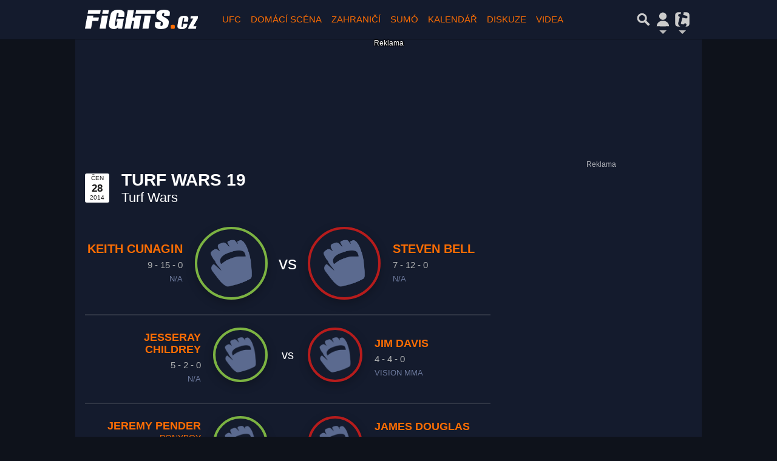

--- FILE ---
content_type: text/html; charset=utf-8
request_url: https://www.fights.cz/udalosti/turf-wars-19-81733
body_size: 24640
content:
<!DOCTYPE html>
<html lang="cs" class="">
<head>
	<meta charset="UTF-8">
	<title>Turf Wars 19 | Fights.cz</title>
	<meta http-equiv="x-ua-compatible" content="IE=edge">
	<meta name="robots" content="index, follow, max-image-preview:large, max-snippet:-1, max-video-preview:-1">
	<meta name="viewport" content="width=device-width, initial-scale=1">
	<meta name="keywords" content="UFC, Rizin, Oktagon, Bellator, XFN, MMA, bojové sporty, knockout, jiu jitsu, wrestling, fighter, KO">
	<meta name="description" content="Podrobný rozpis zápasů Turf Wars 19. Na Fights.cz najdete zprávy, 
    rozhovory a analýzy ze světa MMA a soutěží jako UFC, Oktagon, Rizin, Bellator, ONE či XFN">
	<meta property="og:site_name" content="Fights.cz" >
	<meta property="og:title" content="Turf Wars 19 | Fights.cz">
	<meta property="og:description" content="Podrobný rozpis zápasů Turf Wars 19. Na Fights.cz najdete zprávy, 
    rozhovory a analýzy ze světa MMA a soutěží jako UFC, Oktagon, Rizin, Bellator, ONE či XFN">
	<meta property="og:type" content="website">
	<meta property="og:url" content="https://www.fights.cz/udalosti/turf-wars-19-81733">
	<meta property="og:image" content="https://www.fights.cz/public/images/fights-og-image.jpg">
	<meta property="og:image:secure_url" content="https://www.fights.cz/public/images/fights-og-image.jpg">
	<meta property="og:image:width" content="1200" >
	<meta property="og:image:height" content="630" >
    <meta property="og:image:type" content="image/jpeg">
	<meta property="og:locale" content="cs_CZ">
	<meta name="twitter:site" content="Fights.cz">
	<meta name="twitter:creator" content="Fights.cz">
	<link rel="hub" href="https://feeds.feedburner.com/">
	<link rel="alternate" type="application/rss+xml" title="Fights.cz RSS Feed" href="https://feeds.feedburner.com/tiscali-fights">
	<link rel="canonical" href="https://www.fights.cz/udalosti/turf-wars-19-81733">
	<link rel="stylesheet" href="https://www.fights.cz/public/assets/app.min.css?">
	<script defer 
		id="app-bundle" 
		data-environment="production" 
		data-version="" 
		src="https://www.fights.cz/public/assets/app.min.js?">
	</script>
	
<script>
    window.TISCALI_NAV_SETTINGS = {
        user: {
            service: "fights",
            showEmail: 0,
            showDiscNotif: 1,
            fetchDiscNotif: 1
        }
    };
</script>

	<style>.main-menu{transition:transform .283s ease-in-out}.main-menu .navbar{box-shadow:0 2px 5px #e2e2e2;padding:.5rem 1rem;z-index:1002}.main-menu .navbar .btn-nav{border:none;height:48px;padding:0;width:32px}.main-menu .navbar .btn-nav:active,.main-menu .navbar .btn-nav:focus{outline:none}.main-menu .navbar .home-btn{display:block;height:48px;margin-bottom:0;margin-right:1rem;padding:0}.main-menu .navbar .home-btn a.home-link{align-items:center;display:flex;height:48px;justify-content:left}.main-menu .navbar .home-btn a.home-link img.logo{display:block;height:40px;width:auto}@media (max-width:539.98px){.main-menu .navbar .home-btn a.home-link img.logo{height:30px}.main-menu .navbar .home-btn{margin-right:0}}.main-menu .navbar .home-btn span.logo-alt{display:block;position:absolute;top:-1000px}.main-menu .navbar label.input-group-text{height:100%;position:absolute;right:0}.main-menu .navbar .main-toggler{color:#b9b9b9;position:relative;z-index:1}.main-menu .navbar .main-toggler .fa{color:#ccc;font-size:28px;line-height:32px}.main-menu .navbar .main-toggler:hover .fa,.main-menu .navbar .main-toggler[aria-expanded=true] .fa{color:#b9b9b9}.main-menu .navbar .main-toggler:not(.collapsed) .fa-bars:before{content:"\f00d"}.main-menu .navbar .main-toggler:not(.collapsed) .hamburger-logo{display:none}.main-menu .navbar .main-toggler:not(.collapsed) .close-logo{display:block}.main-menu .navbar .main-toggler .close-logo,.main-menu .navbar .main-toggler .hamburger-logo{clip-rule:evenodd;fill-rule:evenodd;height:32px;image-rendering:optimizeQuality;margin:0 auto;shape-rendering:geometricPrecision;text-rendering:geometricPrecision;width:32px}.main-menu .navbar .main-toggler .close-logo .close-logo-path,.main-menu .navbar .main-toggler .close-logo .hamburger-logo-path,.main-menu .navbar .main-toggler .hamburger-logo .close-logo-path,.main-menu .navbar .main-toggler .hamburger-logo .hamburger-logo-path{fill:#ccc;stroke:#ccc}.main-menu .navbar .main-toggler .close-logo{display:none}.main-menu .navbar .main-toggler:hover .close-logo .close-logo-path,.main-menu .navbar .main-toggler:hover .close-logo .hamburger-logo-path,.main-menu .navbar .main-toggler:hover .hamburger-logo .close-logo-path,.main-menu .navbar .main-toggler:hover .hamburger-logo .hamburger-logo-path,.main-menu .navbar .main-toggler[aria-expanded=true] .close-logo .close-logo-path,.main-menu .navbar .main-toggler[aria-expanded=true] .close-logo .hamburger-logo-path,.main-menu .navbar .main-toggler[aria-expanded=true] .hamburger-logo .close-logo-path,.main-menu .navbar .main-toggler[aria-expanded=true] .hamburger-logo .hamburger-logo-path{fill:#b9b9b9;stroke:#b9b9b9}.main-menu .navbar .menu-social-links,.main-menu .navbar .navbar-social-links{display:flex}.main-menu .navbar .menu-social-links a,.main-menu .navbar .navbar-social-links a{align-items:center;display:flex;height:30px;justify-content:center;margin-right:5px;width:30px}.main-menu .navbar .menu-social-links a:active,.main-menu .navbar .menu-social-links a:hover,.main-menu .navbar .navbar-social-links a:active,.main-menu .navbar .navbar-social-links a:hover{text-decoration:none}.main-menu .navbar .navbar-social-links{position:absolute;right:10px}@media only screen and (max-width:1400px){.main-menu .navbar .navbar-social-links{display:none}}.main-menu .navbar .menu-social-links{padding:.75rem}.main-menu .navbar .menu-social-links a{margin-right:7px}.main-menu .tiscali-dropdown-btn{color:#b9b9b9;position:relative}.main-menu .tiscali-dropdown-btn>.tiscali-logo{clip-rule:evenodd;fill-rule:evenodd;height:32px;image-rendering:optimizeQuality;margin:0 auto;shape-rendering:geometricPrecision;text-rendering:geometricPrecision;width:32px}.main-menu .tiscali-dropdown-btn>.tiscali-logo .tiscali-logo-path{fill:#ccc}.main-menu .tiscali-dropdown-btn:after{border-top-color:#b9b9b9;content:"";position:absolute}.main-menu .tiscali-dropdown-btn:after,.main-menu .tiscali-dropdown-btn:hover:after,.main-menu .tiscali-dropdown-btn[aria-expanded=true]:after{bottom:0;left:50%;margin:0;opacity:1;transform:translateX(-50%)}.main-menu .tiscali-dropdown-btn:hover[aria-expanded=true]:after,.main-menu .tiscali-dropdown-btn[aria-expanded=true][aria-expanded=true]:after{border-bottom:.3em solid #b9b9b9;border-top:0;opacity:1}.main-menu .tiscali-dropdown-btn:hover>.tiscali-logo .tiscali-logo-path,.main-menu .tiscali-dropdown-btn[aria-expanded=true]>.tiscali-logo .tiscali-logo-path{fill:#b9b9b9}.main-menu .tiscali-nav{background:#fff;box-shadow:0 1px 1px #e2e2e2;position:relative;z-index:1001}.main-menu .tiscali-nav .navbar-nav{align-items:start;flex-direction:row;flex-wrap:wrap}.main-menu .tiscali-nav .navbar-nav .nav-link{align-items:center;color:#212529;display:flex;font-family:Overpass,sans-serif;font-size:17px;line-height:24px;padding:.25rem .5rem;white-space:nowrap}.main-menu .tiscali-nav .navbar-nav .nav-link .tiscali-icon{display:block;transform:scale(.75)}.main-menu .tiscali-nav .navbar-nav .nav-link .icon-uschovna{background-image:url(https://cdn-static.tiscali.cz/tiscali-nav/tiscali-fav-1767866960545.png);background-position:0 0;height:32px;width:32px}.main-menu .tiscali-nav .navbar-nav .nav-link .icon-karaoketexty{background-image:url(https://cdn-static.tiscali.cz/tiscali-nav/tiscali-fav-1767866960545.png);background-position:-32px 0;height:32px;width:32px}.main-menu .tiscali-nav .navbar-nav .nav-link .icon-nasepenize{background-image:url(https://cdn-static.tiscali.cz/tiscali-nav/tiscali-fav-1767866960545.png);background-position:-64px 0;height:32px;width:32px}.main-menu .tiscali-nav .navbar-nav .nav-link .icon-tiscali{background-image:url(https://cdn-static.tiscali.cz/tiscali-nav/tiscali-fav-1767866960545.png);background-position:-96px 0;height:32px;width:32px}.main-menu .tiscali-nav .navbar-nav .nav-link .icon-osobnosti{background-image:url(https://cdn-static.tiscali.cz/tiscali-nav/tiscali-fav-1767866960545.png);background-position:-128px 0;height:32px;width:32px}.main-menu .tiscali-nav .navbar-nav .nav-link .icon-moulik{background-position:-160px 0}.main-menu .tiscali-nav .navbar-nav .nav-link .icon-moulik,.main-menu .tiscali-nav .navbar-nav .nav-link .icon-nedd{background-image:url(https://cdn-static.tiscali.cz/tiscali-nav/tiscali-fav-1767866960545.png);height:32px;width:32px}.main-menu .tiscali-nav .navbar-nav .nav-link .icon-nedd{background-position:-192px 0}.main-menu .tiscali-nav .navbar-nav .nav-link .icon-games{background-image:url(https://cdn-static.tiscali.cz/tiscali-nav/tiscali-fav-1767866960545.png);background-position:-224px 0;height:32px;width:32px}.main-menu .tiscali-nav .navbar-nav .nav-link .icon-profigamers{background-image:url(https://cdn-static.tiscali.cz/tiscali-nav/tiscali-fav-1767866960545.png);background-position:-256px 0;height:32px;width:32px}.main-menu .tiscali-nav .navbar-nav .nav-link .icon-fights{background-image:url(https://cdn-static.tiscali.cz/tiscali-nav/tiscali-fav-1767866960545.png);background-position:-288px 0;height:32px;width:32px}.main-menu .tiscali-nav .navbar-nav .nav-link .icon-dokina{background-image:url(https://cdn-static.tiscali.cz/tiscali-nav/tiscali-fav-1767866960545.png);background-position:-320px 0;height:32px;width:32px}.main-menu .tiscali-nav .navbar-nav .nav-link .icon-zestolu{background-image:url(https://cdn-static.tiscali.cz/tiscali-nav/tiscali-fav-1767866960545.png);background-position:-352px 0;height:32px;width:32px}.main-menu .tiscali-nav .navbar-nav .nav-link .icon-startupinsider{background-image:url(https://cdn-static.tiscali.cz/tiscali-nav/tiscali-fav-1767866960545.png);background-position:-384px 0;height:32px;width:32px}.main-menu .tiscali-nav .navbar-nav .nav-link .icon-czhity{background-image:url(https://cdn-static.tiscali.cz/tiscali-nav/tiscali-fav-1767866960545.png);background-position:-416px 0;height:32px;width:32px}.main-menu .tiscali-nav .navbar-nav .nav-item{width:20%}.main-menu .tiscali-nav .navbar-nav .nav-item:hover{background-color:#f7f7f7}@media (max-width:539.98px){.main-menu .tiscali-nav .navbar-nav .nav-item{width:33.3%}}.main-menu .tiscali-nav .navbar-nav .nav-item{width:50%}@media (min-width:540px){.main-menu .tiscali-nav .navbar-nav .nav-link{font-size:15px}}@media (min-width:1366px){.main-menu .tiscali-nav .navbar-nav{flex-flow:row nowrap;height:auto!important;margin:0;position:relative;top:0}.main-menu .tiscali-nav .navbar-nav.collapsing{display:none;transition:none}.main-menu .tiscali-nav .navbar-nav .nav-item{flex:1 1 auto;width:auto}.main-menu .tiscali-nav .navbar-nav .nav-link{background:none!important;display:block;font-size:12.3px;margin:0;padding:0 .5rem;text-align:center}.main-menu .tiscali-nav .navbar-nav .nav-link .tiscali-icon{display:none}.main-menu .tiscali-nav .navbar-nav .nav-link span.icon-text{display:block;height:24px;line-height:27px}}.main-menu .navbar-collapse.collapsing{transition:height .15s ease-in-out}.main-menu.main-menu-not-top.main-menu-scrolling-bottom{transform:translateY(-100%)}.main-menu .navbar .search-btn{color:#b9b9b9;position:relative}.main-menu .navbar .search-btn .close-logo,.main-menu .navbar .search-btn .search-logo{clip-rule:evenodd;fill-rule:evenodd;height:32px;image-rendering:optimizeQuality;margin:0 auto;shape-rendering:geometricPrecision;text-rendering:geometricPrecision;width:32px}.main-menu .navbar .search-btn .close-logo .close-logo-path,.main-menu .navbar .search-btn .close-logo .search-logo-path,.main-menu .navbar .search-btn .search-logo .close-logo-path,.main-menu .navbar .search-btn .search-logo .search-logo-path{fill:#ccc;stroke:#ccc}.main-menu .navbar .search-btn .close-logo{display:none}.main-menu .navbar .search-btn:hover .close-logo .close-logo-path,.main-menu .navbar .search-btn:hover .close-logo .search-logo-path,.main-menu .navbar .search-btn:hover .search-logo .close-logo-path,.main-menu .navbar .search-btn:hover .search-logo .search-logo-path,.main-menu .navbar .search-btn[aria-expanded=true] .close-logo .close-logo-path,.main-menu .navbar .search-btn[aria-expanded=true] .close-logo .search-logo-path,.main-menu .navbar .search-btn[aria-expanded=true] .search-logo .close-logo-path,.main-menu .navbar .search-btn[aria-expanded=true] .search-logo .search-logo-path{fill:#b9b9b9;stroke:#b9b9b9}.main-menu .search-form{background:transparent;display:flex;flex-wrap:nowrap;height:48px;left:0;opacity:0;pointer-events:none;position:absolute;right:0;top:-64px;transform:translateX(40px);transition:transform .15s,opacity .15s;width:0}.main-menu .search-form .search-bar{flex-grow:1;position:relative}.main-menu .search-form .search-bar .search-input{background:transparent;border:none;border-bottom:1px solid #ccc;font-size:1.25rem}.main-menu .search-form .search-bar .search-input:active,.main-menu .search-form .search-bar .search-input:focus{box-shadow:none}.main-menu .search-form .search-bar .search-autocomplete{background:#fff;border-top:1px solid #ccc;box-shadow:0 3px 4px 0 #e2e2e2;left:0;list-style:none;margin-bottom:0;max-height:65vh;overflow-y:auto;padding:0;position:absolute;top:calc(100% - 1px);width:100%}.main-menu .search-form .search-bar .search-autocomplete li.autocomplete-item{border-bottom:1px solid #252525}.main-menu .search-form .search-bar .search-autocomplete li.autocomplete-item:last-child{border-bottom:none!important}.main-menu .search-form .search-bar .search-autocomplete li.autocomplete-item a{display:inline-block;font-size:1rem;padding:.4rem .75rem;width:100%}.main-menu .search-form .search-bar .search-autocomplete li.autocomplete-item a img{-o-object-fit:contain;object-fit:contain}.main-menu .search-form .search-bar .search-autocomplete li.autocomplete-item.active{background:#f1f1f1}@media (max-width:539.98px){.main-menu .search-form .search-bar .search-autocomplete{box-sizing:content-box;left:-1rem;width:100vw}.main-menu .search-form .search-bar .search-autocomplete li.autocomplete-item a{padding:.4rem 1.75rem}}.main-menu .search-form .search-btn-close{display:block!important}@media (max-width:539.98px){.main-menu .search-form{left:0}}.main-menu.search-active .search-form{display:block;flex:1 0 0;height:auto;opacity:1;pointer-events:all;position:static;top:0;transform:translateX(0);width:auto;z-index:1}.main-menu.search-active .search-btn .search-logo{display:none}.main-menu.search-active .search-btn .close-logo{display:block}.main-menu.search-active .fa-search:before{content:"\f00d"}@media (min-width:948px){.main-menu.search-active .navbar-expand-lg .service-menu{display:none!important}}@media (min-width:1080px){.main-menu.search-active .navbar-expand-xl .service-menu{display:none!important}}@media (max-width:539.98px){.main-menu.search-active .home-btn,.main-menu.search-active .main-toggler,.main-menu.search-active .tiscali-dropdown-btn,.main-menu.search-active .user-btn{display:none!important}}.main-menu.search-active-out .search-form{opacity:0;transform:translateX(40px)}#blur-overlay{backdrop-filter:blur(10px);background:rgba(0,0,0,.6);bottom:0;display:block;left:0;pointer-events:all;position:absolute;right:0;top:0;transition:all 75ms linear;z-index:20}#blur-overlay.blur-hidden{display:none;pointer-events:none}#blur-overlay.blur-visuallyhidden{opacity:0;pointer-events:none}.main-menu .navbar .user-btn>.user-logo{clip-rule:evenodd;fill-rule:evenodd;height:24px;image-rendering:optimizeQuality;shape-rendering:geometricPrecision;text-rendering:geometricPrecision;width:24px}.main-menu .navbar .user-btn>.user-logo .user-logo-path{fill:#ccc}.main-menu .navbar .user-btn:after{border-top-color:#b9b9b9;content:"";position:absolute}.main-menu .navbar .user-btn:after,.main-menu .navbar .user-btn:hover:after,.main-menu .navbar .user-btn[aria-expanded=true]:after{bottom:0;left:50%;margin:0;opacity:1;transform:translateX(-50%)}.main-menu .navbar .user-btn:hover[aria-expanded=true]:after,.main-menu .navbar .user-btn[aria-expanded=true][aria-expanded=true]:after{border-bottom:.3em solid #b9b9b9;border-top:0;opacity:1}.main-menu .navbar .user-btn:hover>.user-logo .user-logo-path,.main-menu .navbar .user-btn[aria-expanded=true]>.user-logo .user-logo-path{fill:#b9b9b9}.main-menu .navbar .user-btn{color:#b9b9b9;position:relative}.main-menu .navbar .user-btn .user-logo{clip-rule:evenodd;fill-rule:evenodd;height:32px;image-rendering:optimizeQuality;margin:0 auto;shape-rendering:geometricPrecision;text-rendering:geometricPrecision;width:32px}.main-menu .navbar .user-btn .user-logo .user-logo-path{fill:#ccc;stroke:#ccc}.main-menu .navbar .user-btn .user-logo img{border-radius:4px;height:24px;margin:4px;width:24px}.main-menu .navbar .user-btn:hover .user-logo .user-logo-path,.main-menu .navbar .user-btn[aria-expanded=true] .user-logo .user-logo-path{fill:#b9b9b9;stroke:#b9b9b9}.main-menu .navbar .user-btn.show-notif-badge:before{background:#c00;border-radius:50%;color:#fff;content:"!";display:inline-block;font-family:monospace;font-size:.5rem;font-weight:700;height:12px;line-height:12px;padding:0;position:absolute;right:3px;top:26px;width:12px;z-index:1}.main-menu .tiscali-user{position:relative;z-index:1001}@media (max-width:947.98px){.main-menu .tiscali-user{max-width:100%!important;width:100%!important}}.main-menu .tiscali-user .navbar-nav{align-items:start;flex-direction:row;flex-wrap:wrap}@media (min-width:1366px){.main-menu .tiscali-user .navbar-nav{flex-flow:row nowrap;height:auto!important;margin:0;position:relative;top:0}.main-menu .tiscali-user .navbar-nav.collapsing{display:none;transition:none}}.main-menu .tiscali-user .navbar-nav .user-box{background:#fff;box-shadow:0 1px 1px #e2e2e2;color:#212529;margin-left:auto;overflow:hidden;width:100%}@media (min-width:540px){.main-menu .tiscali-user .navbar-nav .user-box{width:332px}}.main-menu .tiscali-user .navbar-nav .user-box span.notif-count{background:#c00;border-radius:.5rem;color:#fff;font-family:monospace;padding:0 .25rem;vertical-align:text-bottom}</style>
<script defer src="https://cdn-static.tiscali.cz/tiscali-nav/tiscali-nav.js?1767866960545"></script>
	<meta name="theme-color" content="#141b2d">
	<link rel="previewimage" href="https://www.fights.cz/public/images/fights-og-image.jpg">
	
		<script>
			Object.defineProperty(window, "tsVideoConfig", { value: {}, configurable: false });
			Object.defineProperties(window.tsVideoConfig, {
				dispatcherUrl: {
					value: "https://holly.tiscali.cz/api/video_dispatcher/",
					configurable: false,
					writable: false,
				},
				relatedUrl: {
					value: "https://holly.tiscali.cz/api/video_dispatcher/?more=1&category={{category}}&orderBy=published",
					configurable: false,
					writable: false,
				},
				visitVideoUrl: {
					value: "https://holly.tiscali.cz/api/video_visit/",
					configurable: false,
					writable: false,
				},
				adTagUrl: {
					value: undefined,
					configurable: false,
					writable: false,
				},
				blankAdTagUrl: {
					value: "https://vh.adscale.de/vah?sid=6f6dea5b-a934-475f-a01c-db4ee61be19f",
					configurable: false,
					writable: false,
				},
				showAdvert: {
					value: true,
					configurable: false,
					writable: false,
				},
			});
		</script>
		
	
		<link rel="apple-touch-icon-precomposed" sizes="57x57" href="https://www.fights.cz/public/images/fav/apple-touch-icon-57x57.png">
		<link rel="apple-touch-icon-precomposed" sizes="114x114" href="https://www.fights.cz/public/images/fav/apple-touch-icon-114x114.png">
		<link rel="apple-touch-icon-precomposed" sizes="72x72" href="https://www.fights.cz/public/images/fav/apple-touch-icon-72x72.png">
		<link rel="apple-touch-icon-precomposed" sizes="144x144" href="https://www.fights.cz/public/images/fav/apple-touch-icon-144x144.png">
		<link rel="apple-touch-icon-precomposed" sizes="60x60" href="https://www.fights.cz/public/images/fav/apple-touch-icon-60x60.png">
		<link rel="apple-touch-icon-precomposed" sizes="120x120" href="https://www.fights.cz/public/images/fav/apple-touch-icon-120x120.png">
		<link rel="apple-touch-icon-precomposed" sizes="76x76" href="https://www.fights.cz/public/images/fav/apple-touch-icon-76x76.png">
		<link rel="apple-touch-icon-precomposed" sizes="152x152" href="https://www.fights.cz/public/images/fav/apple-touch-icon-152x152.png">
		<link rel="icon" type="image/png" href="https://www.fights.cz/public/images/fav/favicon-196x196.png" sizes="196x196">
		<link rel="icon" type="image/png" href="https://www.fights.cz/public/images/fav/favicon-96x96.png" sizes="96x96">
		<link rel="icon" type="image/png" href="https://www.fights.cz/public/images/fav/favicon-32x32.png" sizes="32x32">
		<link rel="icon" type="image/png" href="https://www.fights.cz/public/images/fav/favicon-16x16.png" sizes="16x16">
		<link rel="icon" type="image/png" href="https://www.fights.cz/public/images/fav/favicon-128.png" sizes="128x128">
		<meta name="application-name" content="Turf Wars 19 | Fights.cz">
		<meta name="msapplication-TileColor" content="#FFFFFF">
		<meta name="msapplication-TileImage" content="https://www.fights.cz/public/images/fav/mstile-144x144.png">
		<meta name="msapplication-square70x70logo" content="https://www.fights.cz/public/images/fav/mstile-70x70.png">
		<meta name="msapplication-square150x150logo" content="https://www.fights.cz/public/images/fav/mstile-150x150.png">
		<meta name="msapplication-wide310x150logo" content="https://www.fights.cz/public/images/fav/mstile-310x150.png">
		<meta name="msapplication-square310x310logo" content="https://www.fights.cz/public/images/fav/mstile-310x310.png">
	

	
    <script async src="https://www.googletagmanager.com/gtag/js?id=G-KXHQ99RJ4B"></script>
    <script>
    window.dataLayer = window.dataLayer || [];
    function gtag(){dataLayer.push(arguments);}
    gtag('js', new Date());
    gtag('config', 'G-KXHQ99RJ4B');
    </script>
    <script src="https://cdn-static.tiscali.cz/general/ga-events.js?v0.0.53"></script>
    
        <script>
            window.is_view_detail = false;
            window.pollOptions = { topBgColor: '#fd6d03', fontColor: '#fff', otherGradient: ['#666666', '#222222'] };
        </script>
    
        <script>
            !function(){"use strict";function e(e){var t=!(arguments.length>1&&void 0!==arguments[1])||arguments[1],c=document.createElement("script");c.src=e,t?c.type="module":(c.async=!0,c.type="text/javascript",c.setAttribute("nomodule",""));var n=document.getElementsByTagName("script")[0];n.parentNode.insertBefore(c,n)}!function(t,c){!function(t,c,n){var a,o,r;n.accountId=c,null!==(a=t.marfeel)&&void 0!==a||(t.marfeel={}),null!==(o=(r=t.marfeel).cmd)&&void 0!==o||(r.cmd=[]),t.marfeel.config=n;var i="https://sdk.mrf.io/statics";e("".concat(i,"/marfeel-sdk.js?id=").concat(c),!0),e("".concat(i,"/marfeel-sdk.es5.js?id=").concat(c),!1)}(t,c,arguments.length>2&&void 0!==arguments[2]?arguments[2]:{})}(window,9646,{} /* Config */)}();
        </script>
    
    

    <script async defer src="https://cdn.performax.cz/yi/openwrap/openwrap_4228_tiscali.js"></script>

    <script type="text/javascript">
        (function(c,l,a,r,i,t,y){
            c[a]=c[a]||function(){(c[a].q=c[a].q||[]).push(arguments)};
            t=l.createElement(r);t.async=1;t.src="https://www.clarity.ms/tag/"+i;
            y=l.getElementsByTagName(r)[0];y.parentNode.insertBefore(t,y);
        })(window, document, "clarity", "script", "aup94qac00");
    </script>

	
		<script async defer src="https://cdn.performax.cz/yi/openwrap/openwrap_4228_tiscali.js"></script>
	
</head>
<body class="page--Events-detail" style="">


<header class="header">
	
		
			


<div class="fixed-top main-menu mh-100 " id="main-menu">
	<nav
		class="navbar navbar-expand-xl navbar-light noselect bg-content">
		<div class="container-fluid">
			
<div class="home-btn navbar-brand order-0">
    <a href="https://www.fights.cz/" class="home-link">
        <img class="logo" src="https://www.fights.cz/public/images/logo_fights.svg" alt="MMA zápasy">
    </a>
    <span class="logo-alt">Fights.cz</span>
</div>


			<div class="mr-auto me-auto order-1 order-xl-2"></div>

			
			<form id="nav-search-form" action="https://www.fights.cz/hledani/" method="GET" autocomplete="off"
				class="search-form form-inline">
				<div class="form-group m-0 search-bar mr-3 me-3">
					<input type="text" class="form-control w-100 search-input" name="q"
						placeholder="Zadejte hledaný výraz..." value="">
					<ul class="search-autocomplete d-none" data-suggest-url="https://www.fights.cz/hledani/ajax/suggest/">
					</ul>
				</div>
			</form>
			<button class="search-btn btn-nav navbar-toggler d-block invisible order-4 order-xl-5 ga-click" type="button"
				aria-controls="nav-search-form" aria-expanded="false" aria-label="Přepnout hledání" data-ga-category="navigation" 
				data-ga-action="nav-search-toggle">
				
					<svg class="search-logo" xmlns="http://www.w3.org/2000/svg" fill-rule="evenodd" clip-rule="evenodd" image-rendering="optimizeQuality" shape-rendering="geometricPrecision" text-rendering="geometricPrecision" viewBox="0 0 937 937">
  <defs/>
  <path class="search-logo-path" fill="#ccc" d="M602 526l175 176-5 9c-14 28-37 52-65 65l-9 5-175-174c-37 23-79 35-123 35-130 0-236-106-236-236s106-236 236-236 236 106 236 236c0 42-11 84-33 120zm-59-119c0-79-64-144-144-144-79 0-144 64-144 144 0 79 64 144 144 144 79 0 144-64 144-144z"/>
  <path fill="none" d="M0 0h937v937H0z"/>
</svg>

					<svg class="close-logo" xmlns="http://www.w3.org/2000/svg" fill-rule="evenodd" clip-rule="evenodd" image-rendering="optimizeQuality" shape-rendering="geometricPrecision" text-rendering="geometricPrecision" viewBox="0 0 625 625">
  <defs/>
  <path class="close-logo-path" fill="#ccc" d="M256 313l-99-99 5-10c9-18 24-33 42-42l10-5 100 100 100-100 10 5c18 9 33 24 42 42l5 10-99 99 99 99-5 10c-9 18-24 33-42 42l-10 5-100-100-100 100-10-5c-18-9-33-24-42-42l-5-10 99-99z"/>
  <path fill="none" d="M0 0h625v625H0z"/>
</svg>

				
			</button>
			

			
		
			<button class="user-btn dropdown-toggle btn-nav d-block invisible navbar-toggler collapsed order-4 order-xl-5 ga-click" 
				type="button" aria-controls="tiscali-user" aria-expanded="false" aria-label="Přepnout navigaci"
				data-ga-category="navigation" data-ga-action="nav-user-toggle" data-bs-target="#tiscali-user">
				<svg class="user-logo" xmlns="http://www.w3.org/2000/svg" fill-rule="evenodd" clip-rule="evenodd" image-rendering="optimizeQuality" shape-rendering="geometricPrecision" text-rendering="geometricPrecision" viewBox="0 0 2494 2494">
  <defs/>
  <path class="user-logo-path" fill="#ccc" d="M773 830c0-262 213-474 474-474 262 0 474 213 474 474 0 262-213 474-474 474-262 0-474-213-474-474zM457 2119c0-388 355-703 791-703s791 315 791 703c-511 26-1069 26-1580 0h-2z"/>
  <path fill="none" d="M0 0h2494v2494H0z"/>
</svg>

			</button>
			


			<button class="navbar-toggler main-toggler order-last order-last btn-nav collapsed invisible ga-click" type="button" 
				aria-controls="navbar-target" aria-expanded="false" data-target="" aria-label="Toggle navigation"
				data-ga-category="navigation" data-ga-action="nav-menu-toggle" data-bs-target="#navbar-target">
				
					<svg class="hamburger-logo" xmlns="http://www.w3.org/2000/svg" fill-rule="evenodd" clip-rule="evenodd" image-rendering="optimizeQuality" shape-rendering="geometricPrecision" text-rendering="geometricPrecision" viewBox="0 0 1073 1073">
  <defs/>
  <path class="hamburger-logo-path" fill="#ccc" d="M198 706c-11 37-11 77 0 113h676c11-37 11-77 0-113H198zm0-226c-11 37-11 77 0 113h676c11-37 11-77 0-113H198zm0-226c-11 37-11 77 0 113h676c11-37 11-77 0-113H198z"/>
  <path fill="none" d="M0 0h1073v1073H0z"/>
</svg>

					<svg class="close-logo" xmlns="http://www.w3.org/2000/svg" fill-rule="evenodd" clip-rule="evenodd" image-rendering="optimizeQuality" shape-rendering="geometricPrecision" text-rendering="geometricPrecision" viewBox="0 0 625 625">
  <defs/>
  <path class="close-logo-path" fill="#ccc" d="M256 313l-99-99 5-10c9-18 24-33 42-42l10-5 100 100 100-100 10 5c18 9 33 24 42 42l5 10-99 99 99 99-5 10c-9 18-24 33-42 42l-10 5-100-100-100 100-10-5c-18-9-33-24-42-42l-5-10 99-99z"/>
  <path fill="none" d="M0 0h625v625H0z"/>
</svg>

				
			</button>

			<button class="tiscali-dropdown-btn dropdown-toggle btn-nav d-block invisible navbar-toggler order-4 order-xl-5 ga-click collapsed"
				type="button" aria-controls="tiscali-nav" aria-expanded="false" data-bs-target="#tiscali-nav"
				aria-label="Přepnout navigaci" data-ga-category="navigation" data-ga-action="nav-sites-toggle">
				<svg class="tiscali-logo" xmlns="http://www.w3.org/2000/svg" fill-rule="evenodd" clip-rule="evenodd" image-rendering="optimizeQuality" shape-rendering="geometricPrecision" text-rendering="geometricPrecision" viewBox="0 0 3764 3764">
  <defs/>
  <path class="tiscali-logo-path" fill="#ccc" d="M986 510h653c-6 16-11 32-15 49l-85 317-55-15c-33-9-67-16-100-22h-4c-145-18-250 48-288 190-51 192 88 296 257 341l55 15-256 955c-24 91-54 201-61 295-8 110 11 219 63 316 77 144 196 241 338 304H987c-262 0-476-214-476-476V987c0-262 214-476 476-476zm1165 0h627c262 0 476 214 476 476v1792c0 262-214 476-476 476h-286c90-74 162-166 193-281 19-70 9-139-29-201-37-62-92-103-162-122-132-35-236 19-305 133-19 32-50 73-88 84-35 6-109-12-141-21l-192-51c-45-12-138-42-151-96-9-38 28-181 38-220l257-959 564 151c32 9 65 14 98 17 146 21 256-39 295-184 12-46 16-95 2-141v-2c-37-114-151-169-258-198l-564-151 85-317c17-63 25-127 18-185z"/>
  <path fill="none" d="M0 0h3764v3764H0z"/>
</svg>

			</button>

			<div class="collapse navbar-collapse order-last order-xl-1 service-menu"
				id="navbar-target" data-bs-parent="#main-menu">
				<ul class="navbar-nav text-uppercase 
mr-auto ml-3
">
					
<li class="nav-item"><a class="nav-link text-uppercase" href="https://www.fights.cz/archiv/ufc">UFC</a></li>
<li class="nav-item"><a class="nav-link text-uppercase" href="https://www.fights.cz/archiv/ceska-scena">Domácí scéna</a></li>
<li class="nav-item"><a class="nav-link text-uppercase" href="https://www.fights.cz/archiv/zahranici">Zahraničí</a></li>
<li class="nav-item"><a class="nav-link text-uppercase" href="https://www.fights.cz/archiv/sumo">Sumó</a></li>
<li class="nav-item"><a class="nav-link text-uppercase" href="https://www.fights.cz/udalosti/" data-tiscali-swiper-ignore="true">Kalendář</a></li>
<li class="nav-item"><a class="nav-link text-uppercase" href="https://diskuse.tiscali.cz/fights/">Diskuze</a></li>
<li class="nav-item"><a class="nav-link text-uppercase" href="https://www.fights.cz/videa">Videa</a></li>

<!-- #Tipsport -->
<li style="display: none;" class="nav-item nav--Tipsport" id="Tipsport-campaign">
    <a
            class="nav-link text-uppercase"
            href="https://www.fights.cz/clanky/tag/ksw-63"
            data-tiscali-swiper-ignore="true"
    >
        KSW 63
    </a>
</li>

<li class="nav-item d-xl-none">
    <div class="menu-social-links">
        
    <a
            href="https://www.facebook.com/fightscz/"
            rel="nofollow noopener"
            target="_blank"
            class="link-icon transparent"
            title="Facebook Fights.cz"
            data-ga-category="outlink"
            data-ga-action="facebook-fights"
    >
        <i class="fa fa-facebook"></i>
    </a>

    <a
            href="https://www.instagram.com/fights.cz/"
            rel="nofollow noopener"
            target="_blank"
            class="link-icon transparent"
            title="Instagram Fights.cz"
            data-ga-category="outlink"
            data-ga-action="instagram-fights"
    >
        <i class="fa fa-instagram"></i>
    </a>

    <a
            href="https://twitter.com/CzFights"
            rel="nofollow noopener"
            class="link-icon transparent"
            title="Twitter Fights.cz"
            data-ga-category="outlink"
            data-ga-action="twitter-fights"
    >
        <i class="fa fa-twitter"></i>
    </a>

    <a
            href="https://feeds.feedburner.com/tiscali-fights"
            rel="noopener"
            target="_blank"
            class="link-icon transparent"
            title="RSS Fights.cz"
            data-ga-category="outlink"
            data-ga-action="rss-fights"
    >
        <i class="fa fa-rss"></i>
    </a>

    </div>
</li>

				</ul>
			</div>
		</div>
		<div class="navbar-social-links">
			
    
    <a
            href="https://www.facebook.com/fightscz/"
            rel="nofollow noopener"
            target="_blank"
            class="link-icon transparent"
            title="Facebook Fights.cz"
            data-ga-category="outlink"
            data-ga-action="facebook-fights"
    >
        <i class="fa fa-facebook"></i>
    </a>

    <a
            href="https://www.instagram.com/fights.cz/"
            rel="nofollow noopener"
            target="_blank"
            class="link-icon transparent"
            title="Instagram Fights.cz"
            data-ga-category="outlink"
            data-ga-action="instagram-fights"
    >
        <i class="fa fa-instagram"></i>
    </a>

    <a
            href="https://twitter.com/CzFights"
            rel="nofollow noopener"
            class="link-icon transparent"
            title="Twitter Fights.cz"
            data-ga-category="outlink"
            data-ga-action="twitter-fights"
    >
        <i class="fa fa-twitter"></i>
    </a>

    <a
            href="https://feeds.feedburner.com/tiscali-fights"
            rel="noopener"
            target="_blank"
            class="link-icon transparent"
            title="RSS Fights.cz"
            data-ga-category="outlink"
            data-ga-action="rss-fights"
    >
        <i class="fa fa-rss"></i>
    </a>


		</div>
	</nav>
	<nav class="tiscali-nav">
		<ul class="navbar-nav collapse navbar-collapse" id="tiscali-nav" data-bs-parent="#main-menu">
			
			
			
				<li class="nav-item">
					<a class="nav-link" href="https://www.tiscali.cz/" data-ga-category="external" data-ga-action="nav-link" title="Jeden z nejznámějších a nejdéle fungujících českých informačních portálů">
						<span class="icon-wrap">
							<span class="tiscali-icon icon-tiscali"></span>
						</span>
						<span class="icon-text">Tiscali.cz</span>
					</a>
				</li>
			
			
				<li class="nav-item">
					<a class="nav-link" href="https://zpravy.tiscali.cz/" data-ga-category="external" data-ga-action="nav-link" title="Kompletní denní zpravodajství z domova i ze zahraničí">
						<span class="icon-wrap">
							<span class="tiscali-icon icon-tiscali"></span>
						</span>
						<span class="icon-text">Zprávy</span>
					</a>
				</li>
			
			
				<li class="nav-item">
					<a class="nav-link" href="https://sport.tiscali.cz/" data-ga-category="external" data-ga-action="nav-link" title="Sportovní zprávy a videa z celého světa">
						<span class="icon-wrap">
							<span class="tiscali-icon icon-tiscali"></span>
						</span>
						<span class="icon-text">Sport</span>
					</a>
				</li>
			
			
				<li class="nav-item">
					<a class="nav-link" href="https://zeny.tiscali.cz/" data-ga-category="external" data-ga-action="nav-link" title="Magazín plný zajímavostí pro ženy">
						<span class="icon-wrap">
							<span class="tiscali-icon icon-tiscali"></span>
						</span>
						<span class="icon-text">Ženy</span>
					</a>
				</li>
			
			
				<li class="nav-item">
					<a class="nav-link" href="https://cestovani.tiscali.cz/" data-ga-category="external" data-ga-action="nav-link" title="V cestovatelské sekci Tiscali.cz nabízíme pro každého něco">
						<span class="icon-wrap">
							<span class="tiscali-icon icon-tiscali"></span>
						</span>
						<span class="icon-text">Cestování</span>
					</a>
				</li>
			
			
				<li class="nav-item">
					<a class="nav-link" href="https://games.tiscali.cz/" data-ga-category="external" data-ga-action="nav-link" title="Český herní web se zaměřením na počítačové hry a videohry">
						<span class="icon-wrap">
							<span class="tiscali-icon icon-games"></span>
						</span>
						<span class="icon-text">Games.cz</span>
					</a>
				</li>
			
			
				<li class="nav-item">
					<a class="nav-link" href="https://www.profigamers.cz/" data-ga-category="external" data-ga-action="nav-link" title="Web věnovaný esportu a esportovým hrám">
						<span class="icon-wrap">
							<span class="tiscali-icon icon-profigamers"></span>
						</span>
						<span class="icon-text">Profigamers.cz</span>
					</a>
				</li>
			
			
				<li class="nav-item">
					<a class="nav-link" href="https://www.zestolu.cz/" data-ga-category="external" data-ga-action="nav-link" title="ZeStolu.cz je zpravodajský a databázový web o deskových hrách, wargamingu a stolních hrách na hrdiny neboli TTRPG.">
						<span class="icon-wrap">
							<span class="tiscali-icon icon-zestolu"></span>
						</span>
						<span class="icon-text">ZeStolu.cz</span>
					</a>
				</li>
			
			
				<li class="nav-item">
					<a class="nav-link" href="https://www.osobnosti.cz/" data-ga-category="external" data-ga-action="nav-link" title="Největší databáze filmů a osobností">
						<span class="icon-wrap">
							<span class="tiscali-icon icon-osobnosti"></span>
						</span>
						<span class="icon-text">Osobnosti.cz</span>
					</a>
				</li>
			
			
				<li class="nav-item">
					<a class="nav-link" href="https://www.karaoketexty.cz/" data-ga-category="external" data-ga-action="nav-link" title="Na tomto serveru naleznete především texty písní českých a zahraničních interpretů">
						<span class="icon-wrap">
							<span class="tiscali-icon icon-karaoketexty"></span>
						</span>
						<span class="icon-text">Karaoketexty.cz</span>
					</a>
				</li>
			
			
				<li class="nav-item">
					<a class="nav-link" href="https://www.uschovna.cz/" data-ga-category="external" data-ga-action="nav-link" title="Posílejte soubory do 30 GB snadno, bezpečně a neomezenou rychlostí">
						<span class="icon-wrap">
							<span class="tiscali-icon icon-uschovna"></span>
						</span>
						<span class="icon-text">Úschovna.cz</span>
					</a>
				</li>
			
			
				<li class="nav-item">
					<a class="nav-link" href="https://nedd.tiscali.cz/" data-ga-category="external" data-ga-action="nav-link" title="Výběr zajímavostí a novinek ze světa vědy a vědeckého výzkumu">
						<span class="icon-wrap">
							<span class="tiscali-icon icon-nedd"></span>
						</span>
						<span class="icon-text">Nedd.cz</span>
					</a>
				</li>
			
			
				<li class="nav-item">
					<a class="nav-link" href="https://www.moulik.cz/" data-ga-category="external" data-ga-action="nav-link" title="Web o domácích mazlíčcích a volně žijících zvířatech z celého světa">
						<span class="icon-wrap">
							<span class="tiscali-icon icon-moulik"></span>
						</span>
						<span class="icon-text">Moulík.cz</span>
					</a>
				</li>
			
			
				<li class="nav-item">
					<a class="nav-link" href="https://www.fights.cz/" data-ga-category="external" data-ga-action="nav-link" title="Český sportovní web, který se zaměřuje na MMA">
						<span class="icon-wrap">
							<span class="tiscali-icon icon-fights"></span>
						</span>
						<span class="icon-text">Fights.cz</span>
					</a>
				</li>
			
			
				<li class="nav-item">
					<a class="nav-link" href="https://dokina.tiscali.cz/" data-ga-category="external" data-ga-action="nav-link" title="Dokina.cz nabízí nejpřehlednější program kin na českém internetu">
						<span class="icon-wrap">
							<span class="tiscali-icon icon-dokina"></span>
						</span>
						<span class="icon-text">Dokina.cz</span>
					</a>
				</li>
			
			
				<li class="nav-item">
					<a class="nav-link" href="https://czhity.tiscali.cz/" data-ga-category="external" data-ga-action="nav-link" title="Unikátní webový projekt, na kterém najdete texty, akordy, noty a bicí linky k největším českým hitům">
						<span class="icon-wrap">
							<span class="tiscali-icon icon-czhity"></span>
						</span>
						<span class="icon-text">CZhity.cz</span>
					</a>
				</li>
			
			
				<li class="nav-item">
					<a class="nav-link" href="https://www.nasepenize.cz/" data-ga-category="external" data-ga-action="nav-link" title="Finance a vše co s nimi souvisí">
						<span class="icon-wrap">
							<span class="tiscali-icon icon-nasepenize"></span>
						</span>
						<span class="icon-text">Našepeníze.cz</span>
					</a>
				</li>
			
			
				<li class="nav-item">
					<a class="nav-link" href="https://www.startupinsider.cz" data-ga-category="external" data-ga-action="nav-link" title="Web zaměřující se na startupy a dění kolem nich.">
						<span class="icon-wrap">
							<span class="tiscali-icon icon-startupinsider"></span>
						</span>
						<span class="icon-text">StartupInsider.cz</span>
					</a>
				</li>
			
			
		</ul>
	</nav>

	
	<nav class="tiscali-user container px-0">
		<div class="navbar-nav collapse navbar-collapse" id="tiscali-user" data-bs-parent="#main-menu">
			<div class="user-box">
				<p class="text-center m-0 p-2"><i class="fa fa-spinner fa-pulse fa-3x fa-fw"></i></p>
			</div>
		</div>
	</nav>
	
</div>


		
	
	
		
	
		
	<div class="desktop-leader-top container-fluid bbtitle text-center p-0 d-none d-xl-block">
		
		<div id="desktop-leader-top"></div>
	</div>

	

	
</header>

<div id="page-start"></div>

<main class="main-content">
	

    

        <section class="Section Section--Events container-fluid bg-content">
            <div class="row">

                <div class="col-xl-fixed-left col-xl">

                    <!--
                    TODO - pokud bude hlavní obrázek pro event
                    <div class="inner-column-left">

                        <img
                                src="/public/images/image-temporary.png"
                                data-component="image-preloader"
                                data-source="http://lorempixel.com/1000/500/"
                                class="thumbnail"
                                alt="image alt"
                        >

                    </div>
                    -->


                    <div class="Events-detail-heading">

                        <span class="tag-calendar theme-1">
                            <span class="month"> čen </span>
                            <span class="day"> 28 </span>
                            <span class="year"> 2014 </span>
                        </span>

                        <div class="heading">

                            <h1 class="Page-title">
                                Turf Wars 19
                            </h1>

                            <h4 class="Page-subtitle">
                                Turf Wars
                            </h4>

                        </div>

                    </div>


                    <!--
                    <div class="Events-detail-location">

                        <span class="location-flag">

                            <img src="/public/images/world-flags/SouthSudan.png" class="flag-icon">

                        </span>

                        <h4 class="location-title">
                            Turfway Park, Florence, Kentucky, United States
                            <br>
                            USA
                        </h4>

                    </div>
                    -->

                    <!--
                    TODO - až bude licence pro prodej lístků
                    <div class="text-center d-xl-none">

                        <a href="#" class="button">
                            Koupit vstupenku v předprodeji
                        </a>

                        <a href="#" class="button">
                            Sledovat zápas online
                        </a>

                    </div>
                    -->

                    <div class="Events-detail-queue primary">

                        
                            
    <div class="Queue-item">
        <div class="Queue-row">

            
    <!-- PERSON -->
    <a href="https://fights.tiscali.cz/fighter/keith-cunagin-21598" class="Queue-row-person"
        title="Zápasník Keith Cunagin"
        data-ga-category="fighters"
        data-ga-action="fighter">
        
            
    <div class="person-description">
        
            <h4 class="person-description-title">
                Keith Cunagin
                <span class="nickname">
                
                </span>
            </h4>
            <span class="person-description-stats">
                    
                        9 - 15 - 0
                    
                </span>
            <span class="person-description-team">
                    N/A
                </span>
        
    </div>

            
    
        <div class="person-avatar is-win">
            <div class="avatar-outer">

                

                <img
                        src="/public/images/placeholder/placeholder-image_fighter_2.png"
                        class="avatar"
                        alt="Keith Cunagin"
                >

                

            </div>
        </div>
    

        
    </a>
    <!-- // PERSON -->


            <span class="Queue-row-vs">
                vs
            </span>

            
    <!-- PERSON -->
    <a href="https://fights.tiscali.cz/fighter/steven-bell-144430" class="Queue-row-person"
        title="Zápasník Steven Bell"
        data-ga-category="fighters"
        data-ga-action="fighter">
        
            
    
        <div class="person-avatar is-loss">
            <div class="avatar-outer">

                

                <img
                        src="/public/images/placeholder/placeholder-image_fighter_2.png"
                        class="avatar"
                        alt="Steven Bell"
                >

                

            </div>
        </div>
    

            
    <div class="person-description">
        
            <h4 class="person-description-title">
                Steven Bell
                <span class="nickname">
                
                </span>
            </h4>
            <span class="person-description-stats">
                    
                        7 - 12 - 0
                    
                </span>
            <span class="person-description-team">
                    N/A
                </span>
        
    </div>

        
    </a>
    <!-- // PERSON -->

        </div>

        
        
        
    </div>

                        

                    </div>

                    <div class="Events-detail-queue secondary">

                        
                            
    <div class="Queue-item">
        <div class="Queue-row">

            
    <!-- PERSON -->
    <a href="https://fights.tiscali.cz/fighter/jesseray-childrey-191506" class="Queue-row-person"
        title="Zápasník Jesseray Childrey"
        data-ga-category="fighters"
        data-ga-action="fighter">
        
            
    <div class="person-description">
        
            <h4 class="person-description-title">
                Jesseray Childrey
                <span class="nickname">
                
                </span>
            </h4>
            <span class="person-description-stats">
                    
                        5 - 2 - 0
                    
                </span>
            <span class="person-description-team">
                    N/A
                </span>
        
    </div>

            
    
        <div class="person-avatar is-win">
            <div class="avatar-outer">

                

                <img
                        src="/public/images/placeholder/placeholder-image_fighter_2.png"
                        data-component="image-preloader"
                        data-source="https://imagebox.cz.osobnosti.cz/foto/jesseray-childrey/H-jesseray-childrey.jpg"
                        class="avatar"
                        alt="Jesseray Childrey"
                >

                

            </div>
        </div>
    

        
    </a>
    <!-- // PERSON -->


            <span class="Queue-row-vs">
                vs
            </span>

            
    <!-- PERSON -->
    <a href="https://fights.tiscali.cz/fighter/jim-davis-40924" class="Queue-row-person"
        title="Zápasník Jim Davis"
        data-ga-category="fighters"
        data-ga-action="fighter">
        
            
    
        <div class="person-avatar is-loss">
            <div class="avatar-outer">

                

                <img
                        src="/public/images/placeholder/placeholder-image_fighter_2.png"
                        class="avatar"
                        alt="Jim Davis"
                >

                

            </div>
        </div>
    

            
    <div class="person-description">
        
            <h4 class="person-description-title">
                Jim Davis
                <span class="nickname">
                
                </span>
            </h4>
            <span class="person-description-stats">
                    
                        4 - 4 - 0
                    
                </span>
            <span class="person-description-team">
                    Vision MMA
                </span>
        
    </div>

        
    </a>
    <!-- // PERSON -->

        </div>

        
        
        
    </div>

                        
                            
    <div class="Queue-item">
        <div class="Queue-row">

            
    <!-- PERSON -->
    <a href="https://fights.tiscali.cz/fighter/jeremy-pender-20545" class="Queue-row-person"
        title="Zápasník Jeremy Pender"
        data-ga-category="fighters"
        data-ga-action="fighter">
        
            
    <div class="person-description">
        
            <h4 class="person-description-title">
                Jeremy Pender
                <span class="nickname">
                Ponyboy
                </span>
            </h4>
            <span class="person-description-stats">
                    
                        23 - 19 - 0
                    
                </span>
            <span class="person-description-team">
                    Vision MMA
                </span>
        
    </div>

            
    
        <div class="person-avatar is-win">
            <div class="avatar-outer">

                

                <img
                        src="/public/images/placeholder/placeholder-image_fighter_2.png"
                        data-component="image-preloader"
                        data-source="https://imagebox.cz.osobnosti.cz/foto/jeremy-pender/H-jeremy-pender.jpg"
                        class="avatar"
                        alt="Jeremy Pender"
                >

                

            </div>
        </div>
    

        
    </a>
    <!-- // PERSON -->


            <span class="Queue-row-vs">
                vs
            </span>

            
    <!-- PERSON -->
    <a href="https://fights.tiscali.cz/fighter/james-douglas1-155542" class="Queue-row-person"
        title="Zápasník James Douglas"
        data-ga-category="fighters"
        data-ga-action="fighter">
        
            
    
        <div class="person-avatar is-loss">
            <div class="avatar-outer">

                

                <img
                        src="/public/images/placeholder/placeholder-image_fighter_2.png"
                        data-component="image-preloader"
                        data-source="https://imagebox.cz.osobnosti.cz/foto/james-douglas1/H-james-douglas1.jpg"
                        class="avatar"
                        alt="James Douglas"
                >

                

            </div>
        </div>
    

            
    <div class="person-description">
        
            <h4 class="person-description-title">
                James Douglas
                <span class="nickname">
                
                </span>
            </h4>
            <span class="person-description-stats">
                    
                        3 - 9 - 0
                    
                </span>
            <span class="person-description-team">
                    Four Seasons Martial Arts &amp; Fitness
                </span>
        
    </div>

        
    </a>
    <!-- // PERSON -->

        </div>

        
        
        
    </div>

                        
                            
    <div class="Queue-item">
        <div class="Queue-row">

            
    <!-- PERSON -->
    <a href="https://fights.tiscali.cz/fighter/scott-cornwell-122866" class="Queue-row-person"
        title="Zápasník Scott Cornwell"
        data-ga-category="fighters"
        data-ga-action="fighter">
        
            
    <div class="person-description">
        
            <h4 class="person-description-title">
                Scott Cornwell
                <span class="nickname">
                
                </span>
            </h4>
            <span class="person-description-stats">
                    
                        7 - 2 - 0
                    
                </span>
            <span class="person-description-team">
                    Vision MMA
                </span>
        
    </div>

            
    
        <div class="person-avatar is-win">
            <div class="avatar-outer">

                

                <img
                        src="/public/images/placeholder/placeholder-image_fighter_2.png"
                        class="avatar"
                        alt="Scott Cornwell"
                >

                

            </div>
        </div>
    

        
    </a>
    <!-- // PERSON -->


            <span class="Queue-row-vs">
                vs
            </span>

            
    <!-- PERSON -->
    <a href="https://fights.tiscali.cz/fighter/david-crowe-191512" class="Queue-row-person"
        title="Zápasník David Crowe"
        data-ga-category="fighters"
        data-ga-action="fighter">
        
            
    
        <div class="person-avatar is-loss">
            <div class="avatar-outer">

                

                <img
                        src="/public/images/placeholder/placeholder-image_fighter_2.png"
                        data-component="image-preloader"
                        data-source="https://imagebox.cz.osobnosti.cz/foto/david-crowe/H-david-crowe.jpg"
                        class="avatar"
                        alt="David Crowe"
                >

                

            </div>
        </div>
    

            
    <div class="person-description">
        
            <h4 class="person-description-title">
                David Crowe
                <span class="nickname">
                
                </span>
            </h4>
            <span class="person-description-stats">
                    
                        5 - 3 - 0
                    
                </span>
            <span class="person-description-team">
                    N/A
                </span>
        
    </div>

        
    </a>
    <!-- // PERSON -->

        </div>

        
        
        
    </div>

                        
                            
    <div class="Queue-item">
        <div class="Queue-row">

            
    <!-- PERSON -->
    <a href="https://fights.tiscali.cz/fighter/steven-bell-144430" class="Queue-row-person"
        title="Zápasník Steven Bell"
        data-ga-category="fighters"
        data-ga-action="fighter">
        
            
    <div class="person-description">
        
            <h4 class="person-description-title">
                Steven Bell
                <span class="nickname">
                
                </span>
            </h4>
            <span class="person-description-stats">
                    
                        7 - 12 - 0
                    
                </span>
            <span class="person-description-team">
                    N/A
                </span>
        
    </div>

            
    
        <div class="person-avatar is-loss">
            <div class="avatar-outer">

                

                <img
                        src="/public/images/placeholder/placeholder-image_fighter_2.png"
                        class="avatar"
                        alt="Steven Bell"
                >

                

            </div>
        </div>
    

        
    </a>
    <!-- // PERSON -->


            <span class="Queue-row-vs">
                vs
            </span>

            
    <!-- PERSON -->
    <a href="https://fights.tiscali.cz/fighter/keith-cunagin-21598" class="Queue-row-person"
        title="Zápasník Keith Cunagin"
        data-ga-category="fighters"
        data-ga-action="fighter">
        
            
    
        <div class="person-avatar is-win">
            <div class="avatar-outer">

                

                <img
                        src="/public/images/placeholder/placeholder-image_fighter_2.png"
                        class="avatar"
                        alt="Keith Cunagin"
                >

                

            </div>
        </div>
    

            
    <div class="person-description">
        
            <h4 class="person-description-title">
                Keith Cunagin
                <span class="nickname">
                
                </span>
            </h4>
            <span class="person-description-stats">
                    
                        9 - 15 - 0
                    
                </span>
            <span class="person-description-team">
                    N/A
                </span>
        
    </div>

        
    </a>
    <!-- // PERSON -->

        </div>

        
        
        
    </div>

                        
                            
    <div class="Queue-item">
        <div class="Queue-row">

            
    <!-- PERSON -->
    <a href="https://fights.tiscali.cz/fighter/jim-davis-40924" class="Queue-row-person"
        title="Zápasník Jim Davis"
        data-ga-category="fighters"
        data-ga-action="fighter">
        
            
    <div class="person-description">
        
            <h4 class="person-description-title">
                Jim Davis
                <span class="nickname">
                
                </span>
            </h4>
            <span class="person-description-stats">
                    
                        4 - 4 - 0
                    
                </span>
            <span class="person-description-team">
                    Vision MMA
                </span>
        
    </div>

            
    
        <div class="person-avatar is-loss">
            <div class="avatar-outer">

                

                <img
                        src="/public/images/placeholder/placeholder-image_fighter_2.png"
                        class="avatar"
                        alt="Jim Davis"
                >

                

            </div>
        </div>
    

        
    </a>
    <!-- // PERSON -->


            <span class="Queue-row-vs">
                vs
            </span>

            
    <!-- PERSON -->
    <a href="https://fights.tiscali.cz/fighter/jesseray-childrey-191506" class="Queue-row-person"
        title="Zápasník Jesseray Childrey"
        data-ga-category="fighters"
        data-ga-action="fighter">
        
            
    
        <div class="person-avatar is-win">
            <div class="avatar-outer">

                

                <img
                        src="/public/images/placeholder/placeholder-image_fighter_2.png"
                        data-component="image-preloader"
                        data-source="https://imagebox.cz.osobnosti.cz/foto/jesseray-childrey/H-jesseray-childrey.jpg"
                        class="avatar"
                        alt="Jesseray Childrey"
                >

                

            </div>
        </div>
    

            
    <div class="person-description">
        
            <h4 class="person-description-title">
                Jesseray Childrey
                <span class="nickname">
                
                </span>
            </h4>
            <span class="person-description-stats">
                    
                        5 - 2 - 0
                    
                </span>
            <span class="person-description-team">
                    N/A
                </span>
        
    </div>

        
    </a>
    <!-- // PERSON -->

        </div>

        
        
        
    </div>

                        
                            
    <div class="Queue-item">
        <div class="Queue-row">

            
    <!-- PERSON -->
    <a href="https://fights.tiscali.cz/fighter/james-douglas1-155542" class="Queue-row-person"
        title="Zápasník James Douglas"
        data-ga-category="fighters"
        data-ga-action="fighter">
        
            
    <div class="person-description">
        
            <h4 class="person-description-title">
                James Douglas
                <span class="nickname">
                
                </span>
            </h4>
            <span class="person-description-stats">
                    
                        3 - 9 - 0
                    
                </span>
            <span class="person-description-team">
                    Four Seasons Martial Arts &amp; Fitness
                </span>
        
    </div>

            
    
        <div class="person-avatar is-loss">
            <div class="avatar-outer">

                

                <img
                        src="/public/images/placeholder/placeholder-image_fighter_2.png"
                        data-component="image-preloader"
                        data-source="https://imagebox.cz.osobnosti.cz/foto/james-douglas1/H-james-douglas1.jpg"
                        class="avatar"
                        alt="James Douglas"
                >

                

            </div>
        </div>
    

        
    </a>
    <!-- // PERSON -->


            <span class="Queue-row-vs">
                vs
            </span>

            
    <!-- PERSON -->
    <a href="https://fights.tiscali.cz/fighter/jeremy-pender-20545" class="Queue-row-person"
        title="Zápasník Jeremy Pender"
        data-ga-category="fighters"
        data-ga-action="fighter">
        
            
    
        <div class="person-avatar is-win">
            <div class="avatar-outer">

                

                <img
                        src="/public/images/placeholder/placeholder-image_fighter_2.png"
                        data-component="image-preloader"
                        data-source="https://imagebox.cz.osobnosti.cz/foto/jeremy-pender/H-jeremy-pender.jpg"
                        class="avatar"
                        alt="Jeremy Pender"
                >

                

            </div>
        </div>
    

            
    <div class="person-description">
        
            <h4 class="person-description-title">
                Jeremy Pender
                <span class="nickname">
                Ponyboy
                </span>
            </h4>
            <span class="person-description-stats">
                    
                        23 - 19 - 0
                    
                </span>
            <span class="person-description-team">
                    Vision MMA
                </span>
        
    </div>

        
    </a>
    <!-- // PERSON -->

        </div>

        
        
        
    </div>

                        
                            
    <div class="Queue-item">
        <div class="Queue-row">

            
    <!-- PERSON -->
    <a href="https://fights.tiscali.cz/fighter/david-crowe-191512" class="Queue-row-person"
        title="Zápasník David Crowe"
        data-ga-category="fighters"
        data-ga-action="fighter">
        
            
    <div class="person-description">
        
            <h4 class="person-description-title">
                David Crowe
                <span class="nickname">
                
                </span>
            </h4>
            <span class="person-description-stats">
                    
                        5 - 3 - 0
                    
                </span>
            <span class="person-description-team">
                    N/A
                </span>
        
    </div>

            
    
        <div class="person-avatar is-loss">
            <div class="avatar-outer">

                

                <img
                        src="/public/images/placeholder/placeholder-image_fighter_2.png"
                        data-component="image-preloader"
                        data-source="https://imagebox.cz.osobnosti.cz/foto/david-crowe/H-david-crowe.jpg"
                        class="avatar"
                        alt="David Crowe"
                >

                

            </div>
        </div>
    

        
    </a>
    <!-- // PERSON -->


            <span class="Queue-row-vs">
                vs
            </span>

            
    <!-- PERSON -->
    <a href="https://fights.tiscali.cz/fighter/scott-cornwell-122866" class="Queue-row-person"
        title="Zápasník Scott Cornwell"
        data-ga-category="fighters"
        data-ga-action="fighter">
        
            
    
        <div class="person-avatar is-win">
            <div class="avatar-outer">

                

                <img
                        src="/public/images/placeholder/placeholder-image_fighter_2.png"
                        class="avatar"
                        alt="Scott Cornwell"
                >

                

            </div>
        </div>
    

            
    <div class="person-description">
        
            <h4 class="person-description-title">
                Scott Cornwell
                <span class="nickname">
                
                </span>
            </h4>
            <span class="person-description-stats">
                    
                        7 - 2 - 0
                    
                </span>
            <span class="person-description-team">
                    Vision MMA
                </span>
        
    </div>

        
    </a>
    <!-- // PERSON -->

        </div>

        
        
        
    </div>

                        

                    </div>


                    <div>
                        
    

                    </div>

                </div>

                <div class="col-xl-auto col-xl-fixed-right">

                    <!--
                    <div class="inner-column-action">

                        <a href="#" class="button">
                            Koupit vstupenku v předprodeji
                        </a>

                        <a href="#" class="button">
                            Sledovat zápas online
                        </a>

                    </div>
                    -->

                    <div class="bbtitle d-none d-xl-block">
                        <div id="desktop-square-top"></div>
                    </div>
                </div>

            </div>
        </section>
    


</main>

<footer class="footer">
	

	
    
        
            
<style>
	.min-w-20pct {
		min-width: 20%;
	}
	.lh-1-8 {
		line-height: 1.8;
	}
</style>

<div class="p-3 container-fluid bg-content seo-footer">

	
				<h3 class="h3 mx-3 text-center text-md-left">Organizace</h3>
				<div class="row small-gutters">
				
					<div class="col-12 col-md-4 col-lg mb-3 min-w-20pct">
						<a href="https://www.fights.cz/archiv/ufc" class="btn btn-primary w-100 py-2" title="UFC">UFC</a>
					</div>
				
					<div class="col-12 col-md-4 col-lg mb-3 min-w-20pct">
						<a href="https://www.fights.cz/clanky/tag/oktagon" class="btn btn-primary w-100 py-2" title="Oktagon">Oktagon</a>
					</div>
				
					<div class="col-12 col-md-4 col-lg mb-3 min-w-20pct">
						<a href="https://www.fights.cz/clanky/tag/clash-of-the-stars" class="btn btn-primary w-100 py-2" title="Clash of The Stars">Clash of The Stars</a>
					</div>
				
					<div class="col-12 col-md-4 col-lg mb-3 min-w-20pct">
						<a href="https://www.fights.cz/clanky/tag/pfl" class="btn btn-primary w-100 py-2" title="PFL">PFL</a>
					</div>
				
					<div class="col-12 col-md-4 col-lg mb-3 min-w-20pct">
						<a href="https://www.fights.cz/clanky/tag/ksw" class="btn btn-primary w-100 py-2" title="KSW">KSW</a>
					</div>
				
					<div class="col-12 col-md-4 col-lg mb-3 min-w-20pct">
						<a href="https://www.fights.cz/clanky/tag/i-am-fighter" class="btn btn-primary w-100 py-2" title="I am Figter">I am Figter</a>
					</div>
				
					<div class="col-12 col-md-4 col-lg mb-3 min-w-20pct">
						<a href="https://www.fights.cz/clanky/tag/one-championship" class="btn btn-primary w-100 py-2" title="One Championship">One Championship</a>
					</div>
				
					<div class="col-12 col-md-4 col-lg mb-3 min-w-20pct">
						<a href="https://www.fights.cz/clanky/tag/bellator" class="btn btn-primary w-100 py-2" title="Bellator">Bellator</a>
					</div>
				
					<div class="col-12 col-md-4 col-lg mb-3 min-w-20pct">
						<a href="https://www.fights.cz/clanky/tag/cage-warriors" class="btn btn-primary w-100 py-2" title="Cage Warriors">Cage Warriors</a>
					</div>
				
					<div class="col-12 col-md-4 col-lg mb-3 min-w-20pct">
						<a href="https://www.fights.cz/clanky/tag/rizin" class="btn btn-primary w-100 py-2" title="Rizin">Rizin</a>
					</div>
				
				</div>
			

	
			<h3 class="h3 mx-3 text-center text-md-left">Doporučené články</h3>
			<hr class="border-white" />
			<ul class="list-unstyled mx-3 h6">
			
				<li class="mb-4 text-center text-md-left"><a class="text-light" href="https://www.karaoketexty.cz/magazin/bmw-v-nemz-byl-postrelen-rapper-tupac-je-momentalne-na-prodej-za-36-milionu/" title="BMW, v němž byl postřelen rapper Tupac, je momentálně na prodej za 36 milionů">BMW, v němž byl postřelen rapper Tupac, je momentálně na prodej za 36 milionů</a></li>
			
				<li class="mb-4 text-center text-md-left"><a class="text-light" href="https://nedd.tiscali.cz/masova-nezamestnanost-skutecna-hrozba-ai-je-jinde-620493" title="Masová nezaměstnanost? Skutečná hrozba AI je jinde">Masová nezaměstnanost? Skutečná hrozba AI je jinde</a></li>
			
				<li class="mb-4 text-center text-md-left"><a class="text-light" href="https://zpravy.tiscali.cz/platite-za-pracku-vic-nez-kolik-stoji-nova-pronajem-spotrebicu-se-proste-seniorum-nevyplati-620570" title="Platíte za pračku víc, než kolik stojí nová. Pronájem spotřebičů se prostě seniorům nevyplatí">Platíte za pračku víc, než kolik stojí nová. Pronájem spotřebičů se prostě seniorům nevyplatí</a></li>
			
				<li class="mb-4 text-center text-md-left"><a class="text-light" href="https://www.karaoketexty.cz/magazin/pavol-habera-a-daniela-pestova-laska-ktera-vydrzela-vic-nez-dve-dekady/" title="Pavol Habera a Daniela Peštová: Láska, která vydržela víc než dvě dekády">Pavol Habera a Daniela Peštová: Láska, která vydržela víc než dvě dekády</a></li>
			
				<li class="mb-4 text-center text-md-left"><a class="text-light" href="https://www.karaoketexty.cz/magazin/tyhle-ceske-pisne-zna-cely-svet-hity-ktere-se-hraji-daleko-od-nasi-zeme/" title="Tyhle české písně zná celý svět: Hity, které se hrají daleko od naší země">Tyhle české písně zná celý svět: Hity, které se hrají daleko od naší země</a></li>
			
				<li class="mb-4 text-center text-md-left"><a class="text-light" href="https://zpravy.tiscali.cz/lunarni-horoskop-na-sobotu-24-ledna-dnesni-hvezdna-konstelace-preje-romantice-a-necekanym-zvratum-620694" title="Lunární horoskop na sobotu 24. ledna: Dnešní hvězdná konstelace přeje romantice a nečekaným zvratům">Lunární horoskop na sobotu 24. ledna: Dnešní hvězdná konstelace přeje romantice a nečekaným zvratům</a></li>
			
				<li class="mb-4 text-center text-md-left"><a class="text-light" href="https://zpravy.tiscali.cz/vedci-se-chytaji-za-hlavu-nesmirne-cenny-nalez-lezel-30-let-bez-povsimnuti-620645" title="Vědci se chytají za hlavu: Nesmírně cenný nález ležel 30 let bez povšimnutí">Vědci se chytají za hlavu: Nesmírně cenný nález ležel 30 let bez povšimnutí</a></li>
			
				<li class="mb-4 text-center text-md-left"><a class="text-light" href="https://zpravy.tiscali.cz/penny-vytahlo-trumfy-tenhle-vyrobek-snad-jinde-levneji-nesezenete-620564" title="Penny vytáhlo trumfy, tenhle výrobek snad jinde levněji neseženete">Penny vytáhlo trumfy, tenhle výrobek snad jinde levněji neseženete</a></li>
			
				<li class="mb-4 text-center text-md-left"><a class="text-light" href="https://www.karaoketexty.cz/magazin/jiri-korn-ukazal-ze-vek-je-jen-cislo-v-76-letech-brazdi-sjezdovky-na-snowboardu/" title="Jiří Korn ukázal, že věk je jen číslo: V 76 letech brázdí sjezdovky na snowboardu">Jiří Korn ukázal, že věk je jen číslo: V 76 letech brázdí sjezdovky na snowboardu</a></li>
			
				<li class="mb-4 text-center text-md-left"><a class="text-light" href="https://zpravy.tiscali.cz/konecne-je-po-vsem-kucharova-prohrala-soud-s-brzobohatym-620670" title="Konečně je po všem? Kuchařová prohrála soud s Brzobohatým">Konečně je po všem? Kuchařová prohrála soud s Brzobohatým</a></li>
			
			</ul>
		

	<div class="row">

	
				<div class="col-12 col-md-4 col-lg">
					<h4 class="ml-2 mb-1 text-center text-md-left text-primary">Bojovníci</h4>
					<hr class="m-0 my-2 border-white"/>
					<ul class="pl-2 list-unstyled mb-3 h6 font-weight-normal">
					
						<li class="text-center text-md-left mb-2"><a class="text-light" href="https://fights.tiscali.cz/fighter/nate-diaz-11380" title="Nate Diaz">Nate Diaz</a></li>
					
						<li class="text-center text-md-left mb-2"><a class="text-light" href="https://fights.tiscali.cz/fighter/jon-jones1-157" title="Jon Jones">Jon Jones</a></li>
					
						<li class="text-center text-md-left mb-2"><a class="text-light" href="https://fights.tiscali.cz/fighter/conor-mcgregor1-1393" title="Conor McGregor">Conor McGregor</a></li>
					
						<li class="text-center text-md-left mb-2"><a class="text-light" href="https://fights.tiscali.cz/fighter/israel-adesanya-20638" title="Israel Adesanya">Israel Adesanya</a></li>
					
						<li class="text-center text-md-left mb-2"><a class="text-light" href="https://fights.tiscali.cz/fighter/valentina-shevchenko1-1615" title="Valentina Shevchenko">Valentina Shevchenko</a></li>
					
						<li class="text-center text-md-left mb-2"><a class="text-light" href="https://fights.tiscali.cz/fighter/jiri-prochazka1-9655" title="Jiří Procházka">Jiří Procházka</a></li>
					
						<li class="text-center text-md-left mb-2"><a class="text-light" href="https://fights.tiscali.cz/fighter/karlos-vemola-265" title="Karlos Vémola">Karlos Vémola</a></li>
					
						<li class="text-center text-md-left mb-2"><a class="text-light" href="https://fights.tiscali.cz/fighter/patrik-kincl-4885" title="Patrik Kincl">Patrik Kincl</a></li>
					
						<li class="text-center text-md-left mb-2"><a class="text-light" href="https://fights.tiscali.cz/fighter/david-kozma-229" title="David Kozma">David Kozma</a></li>
					
						<li class="text-center text-md-left mb-2"><a class="text-light" href="https://fights.tiscali.cz/fighter/lucie-pudilova-1" title="Lucie Pudilová">Lucie Pudilová</a></li>
					
					</ul>
				</div>
			

	
				<div class="col-12 col-md-4 col-lg">
					<h4 class="ml-2 mb-1 text-center text-md-left">Games.cz</h4>
					<hr class="m-0 my-2 border-white"/>
					<ul class="pl-2 list-unstyled mb-3 h6 font-weight-normal">
					
						<li class="text-center text-md-left mb-2"><a class="text-light" href="https://games.tiscali.cz/ea-sports-ufc-5-25655" title="EA Sports UFC 5">EA Sports UFC 5</a></li>
					
						<li class="text-center text-md-left mb-2"><a class="text-light" href="https://games.tiscali.cz/assassin-s-creed/" title="Assassin&#39;s Creed">Assassin&#39;s Creed</a></li>
					
						<li class="text-center text-md-left mb-2"><a class="text-light" href="https://games.tiscali.cz/starfield-21023" title="Starfield">Starfield</a></li>
					
						<li class="text-center text-md-left mb-2"><a class="text-light" href="https://games.tiscali.cz/gta/" title="GTA">GTA</a></li>
					
						<li class="text-center text-md-left mb-2"><a class="text-light" href="https://games.tiscali.cz/diablo-iv-22253" title="Diablo IV">Diablo IV</a></li>
					
						<li class="text-center text-md-left mb-2"><a class="text-light" href="https://games.tiscali.cz/forza-serie/" title="Forza">Forza</a></li>
					
						<li class="text-center text-md-left mb-2"><a class="text-light" href="https://games.tiscali.cz/fortnite-14649" title="Fortnite">Fortnite</a></li>
					
						<li class="text-center text-md-left mb-2"><a class="text-light" href="https://games.tiscali.cz/call-of-duty/" title="Call of Duty">Call of Duty</a></li>
					
						<li class="text-center text-md-left mb-2"><a class="text-light" href="https://games.tiscali.cz/the-elder-scrolls/" title="The Elder Scrolls">The Elder Scrolls</a></li>
					
						<li class="text-center text-md-left mb-2"><a class="text-light" href="https://games.tiscali.cz/kingdom-come-deliverance-15478" title="Kingdome Come: Deliverence">Kingdome Come: Deliverence</a></li>
					
					</ul>
				</div>
			

	
				<div class="col-12 col-md-4 col-lg">
					<h4 class="ml-2 mb-1 text-center text-md-left">Tiscali.cz</h4>
					<hr class="m-0 my-2 border-white"/>
					<ul class="pl-2 list-unstyled mb-3 h6 font-weight-normal">
					
						<li class="text-center text-md-left mb-2"><a class="text-light" href="https://zpravy.tiscali.cz/clanky/tag/inflace" title="Inflace">Inflace</a></li>
					
						<li class="text-center text-md-left mb-2"><a class="text-light" href="https://zpravy.tiscali.cz/clanky/tag/ukrajina" title="Ukrajina">Ukrajina</a></li>
					
						<li class="text-center text-md-left mb-2"><a class="text-light" href="https://zpravy.tiscali.cz/clanky/tag/valka-na-ukrajine" title="Válka na Ukrajině">Válka na Ukrajině</a></li>
					
						<li class="text-center text-md-left mb-2"><a class="text-light" href="https://zpravy.tiscali.cz/clanky/tag/migracni-politika" title="Migrační politika">Migrační politika</a></li>
					
						<li class="text-center text-md-left mb-2"><a class="text-light" href="https://zpravy.tiscali.cz/clanky/tag/me-ve-fotbale-2024" title="ME ve fotbale 2024">ME ve fotbale 2024</a></li>
					
						<li class="text-center text-md-left mb-2"><a class="text-light" href="https://zpravy.tiscali.cz/clanky/tag/rusky-prezident" title="Ruský prezident">Ruský prezident</a></li>
					
						<li class="text-center text-md-left mb-2"><a class="text-light" href="https://zpravy.tiscali.cz/clanky/tag/ceny-energii" title="Ceny energií">Ceny energií</a></li>
					
						<li class="text-center text-md-left mb-2"><a class="text-light" href="https://zpravy.tiscali.cz/clanky/tag/evropska-unie" title="Evropská unie">Evropská unie</a></li>
					
						<li class="text-center text-md-left mb-2"><a class="text-light" href="https://zpravy.tiscali.cz/clanky/tag/penzijni-reforma" title="Penzijní reforma">Penzijní reforma</a></li>
					
						<li class="text-center text-md-left mb-2"><a class="text-light" href="https://zpravy.tiscali.cz/clanky/tag/vynalez" title="Vynález">Vynález</a></li>
					
					</ul>
				</div>
			

	
				<div class="col-12 col-md-4 col-lg">
					<h4 class="ml-2 mb-1 text-center text-md-left">Zestolu.cz</h4>
					<hr class="m-0 my-2 border-white"/>
					<ul class="pl-2 list-unstyled mb-3 h6 font-weight-normal">
					
						<li class="text-center text-md-left mb-2"><a class="text-light" href="https://www.zestolu.cz/hra/carcassonne-1029" title="Carcassonne">Carcassonne</a></li>
					
						<li class="text-center text-md-left mb-2"><a class="text-light" href="https://www.zestolu.cz/hra/bang-15" title="Bang">Bang</a></li>
					
						<li class="text-center text-md-left mb-2"><a class="text-light" href="https://www.zestolu.cz/hra/osadnici-z-katanu-3969" title="Osadníci z Katanu">Osadníci z Katanu</a></li>
					
						<li class="text-center text-md-left mb-2"><a class="text-light" href="https://www.zestolu.cz/hra/7-divu-sveta-duel-395" title="7 divů světa: Duel">7 divů světa: Duel</a></li>
					
						<li class="text-center text-md-left mb-2"><a class="text-light" href="https://www.zestolu.cz/hra/monopoly-5459" title="Monopoly">Monopoly</a></li>
					
						<li class="text-center text-md-left mb-2"><a class="text-light" href="https://www.zestolu.cz/hra/dobble-469" title="Dobble">Dobble</a></li>
					
						<li class="text-center text-md-left mb-2"><a class="text-light" href="https://www.zestolu.cz/hra/uno-2625" title="Uno">Uno</a></li>
					
						<li class="text-center text-md-left mb-2"><a class="text-light" href="https://www.zestolu.cz/hra/jizdenky-prosim-4697" title="Jízdenky, prosím!">Jízdenky, prosím!</a></li>
					
						<li class="text-center text-md-left mb-2"><a class="text-light" href="https://www.zestolu.cz/hra/kryci-jmena-1503" title="Krycí jména">Krycí jména</a></li>
					
						<li class="text-center text-md-left mb-2"><a class="text-light" href="https://www.zestolu.cz/hra/na-kridlech-1203" title="Na křídlech">Na křídlech</a></li>
					
					</ul>
				</div>
			

	
				<div class="col-12 col-md-4 col-lg">
					<h4 class="ml-2 mb-1 text-center text-md-left">Osobnosti.cz</h4>
					<hr class="m-0 my-2 border-white"/>
					<ul class="pl-2 list-unstyled mb-3 h6 font-weight-normal">
					
						<li class="text-center text-md-left mb-2"><a class="text-light" href="https://www.financnici.cz/andrej-babis" title="Andrej Babiš">Andrej Babiš</a></li>
					
						<li class="text-center text-md-left mb-2"><a class="text-light" href="https://www.osobnosti.cz/petr-pavel.php" title="Petr Pavel">Petr Pavel</a></li>
					
						<li class="text-center text-md-left mb-2"><a class="text-light" href="https://www.osobnosti.cz/hana-zagorova.php" title="Hana Zagorová">Hana Zagorová</a></li>
					
						<li class="text-center text-md-left mb-2"><a class="text-light" href="https://www.osobnosti.cz/kazma-kazmitch.php" title="Kazma Kazmitch">Kazma Kazmitch</a></li>
					
						<li class="text-center text-md-left mb-2"><a class="text-light" href="https://www.osobnosti.cz/kim-kardashian.php" title="Kim Kardashian">Kim Kardashian</a></li>
					
						<li class="text-center text-md-left mb-2"><a class="text-light" href="https://www.osobnosti.cz/karlos-vemola.php" title="Karlos Vémola">Karlos Vémola</a></li>
					
						<li class="text-center text-md-left mb-2"><a class="text-light" href="https://www.osobnosti.cz/marek-ztraceny.php" title="Marek Ztracený">Marek Ztracený</a></li>
					
					</ul>
				</div>
			
	</div>

	<hr class="mt-0 mb-3 border-white" />

	<p class="ml-2 mb-0 text-center text-md-left text-secondary h6 lh-1-8">
	
		<a href="https://www.tiscali.cz/" title="Tiscali.cz" class="text-secondary">Tiscali.cz</a>
		 | 
	
		<a href="https://zpravy.tiscali.cz/" title="Zprávy" class="text-secondary">Zprávy</a>
		 | 
	
		<a href="https://sport.tiscali.cz/" title="Sport" class="text-secondary">Sport</a>
		 | 
	
		<a href="https://zeny.tiscali.cz/" title="Ženy" class="text-secondary">Ženy</a>
		 | 
	
		<a href="https://cestovani.tiscali.cz/" title="Cestování" class="text-secondary">Cestování</a>
		 | 
	
		<a href="https://games.tiscali.cz/" title="Games.cz" class="text-secondary">Games.cz</a>
		 | 
	
		<a href="https://www.profigamers.cz/" title="Profigamers.cz" class="text-secondary">Profigamers.cz</a>
		 | 
	
		<a href="https://www.zestolu.cz/" title="ZeStolu.cz" class="text-secondary">ZeStolu.cz</a>
		 | 
	
		<a href="https://www.osobnosti.cz/" title="Osobnosti.cz" class="text-secondary">Osobnosti.cz</a>
		 | 
	
		<a href="https://www.karaoketexty.cz/" title="Karaoketexty.cz" class="text-secondary">Karaoketexty.cz</a>
		 | 
	
		<a href="https://www.uschovna.cz/" title="Úschovna.cz" class="text-secondary">Úschovna.cz</a>
		 | 
	
		<a href="https://nedd.tiscali.cz/" title="Nedd.cz" class="text-secondary">Nedd.cz</a>
		 | 
	
		<a href="https://www.moulik.cz/" title="Moulík.cz" class="text-secondary">Moulík.cz</a>
		 | 
	
		<a href="https://www.fights.cz/" title="Fights.cz" class="text-secondary">Fights.cz</a>
		 | 
	
		<a href="https://dokina.tiscali.cz/" title="Dokina.cz" class="text-secondary">Dokina.cz</a>
		 | 
	
		<a href="https://czhity.tiscali.cz/" title="CZhity.cz" class="text-secondary">CZhity.cz</a>
		 | 
	
		<a href="https://www.nasepenize.cz/" title="Našepeníze.cz" class="text-secondary">Našepeníze.cz</a>
		 | 
	
		<a href="https://srovnam.cz/plyn" title="Srovnám.cz" class="text-secondary">Srovnám.cz</a>
		 | 
	
		<a href="https://www.startupinsider.cz/" title="StartupInsider.cz" class="text-secondary">StartupInsider.cz</a>
		
	
	</p>
</div>

        
    


	
	<div class="footer-container container-fluid bg-content">
		<div class="footer-content media wrap-xs row py-4">
			<a href="https://www.fights.cz/" class="col-auto align-self-center mb-3 mb-sm-0" data-ga-category="navigation" data-ga-action="paticka-odkaz">
				<img class="footer-logo col align-self-center mb-3 mb-sm-0" src="https://www.fights.cz/public/images/logo_fights.svg" alt="MMA zápasy" style="max-width: 140px;">
			</a>
			<div class="col-auto col-xl-10 media-body content-color extra-small">
					<p>
    Fights.cz je český sportovní web, který se zaměřuje na MMA a veškeré dění kolem něj. Dočtete se zde novinky ze světa mixed martial arts, o tom, jaké zápasy se chystají i jak dopadly už proběhlé.
    Zaměřujeme se na českou i zahraniční scénu, především pak organizace UFC, Oktagon, XFN, One Championship, Rizin či Bellator.
    Dozvíte se i víc ze zákulisí tréninku a přípravy bojovníků jako je Conor McGregor, Karlos Vémola, Lucie Pudilová, Khabib Nurmagomedov, Jiří Procházka, Sandra Mašková a mnoha dalších.
</p>
					<p class="mb-0">
						<a href="https://www.tiscalimedia.cz/pro-inzerenty" target="_blank"
        title="Reklama"
        data-ga-category="outlink"
        data-ga-action="reklama">Reklama</a>
    |
    <a href="https://www.tiscalimedia.cz/kontakt#redakce" target="_blank" 
        title="Redakce"
        data-ga-category="outlink"
        data-ga-action="redakce">Redakce</a>
    |
    <a href="https://reg.tiscali.cz/cookies-info" 
        data-ga-category="external"
        data-ga-action="footer-cookies"
        target="_blank"
        title="Cookies">Cookies</a>
    |
    <a href="https://reg.tiscali.cz/privacy-policy" 
        data-ga-category="external"
        data-ga-action="footer-privacy"
        target="_blank"
        title="Osobní údaje">Osobní údaje</a>
    | <a href="/eticky-kodex" 
        data-ga-category="footer"
        data-ga-action="eticky-kodex" 
        title="Etický kodex">Kodex
    </a>
    | <a href="/kontakt"
        data-ga-category="footer"
        data-ga-action="kontakt"
        title="Kontakt">Kontakt
    </a>
    |
    <a href="/o-nas" 
        data-ga-category="footer"
        data-ga-action="o-nas" 
        title="O nás">O nás
    </a>

					</p>
					<div class="row align-items-center">
						<div class="col-12 col-lg mb-2 mb-lg-0">
							© 2026 Fights.cz | <a href="https://www.tiscalimedia.cz/" rel="noopener" target="_blank" data-ga-category="external" data-ga-action="paticka-odkaz" title="Webové stránky Tiscalimedia.cz">TISCALI MEDIA, a.s.</a> | <a href="https://www.dignity.cz/" rel="noopener" target="_blank" data-ga-category="external" data-ga-action="paticka-odkaz" title="Webové stránky Dignity.cz">Člen skupiny DIGNITY, s.r.o.</a>
						</div>
						<div class="col-12 col-lg-auto text-center text-lg-right">
							
    
    <a
            href="https://www.facebook.com/fightscz/"
            rel="nofollow noopener"
            target="_blank"
            class="link-icon transparent"
            title="Facebook Fights.cz"
            data-ga-category="outlink"
            data-ga-action="facebook-fights"
    >
        <i class="fa fa-facebook"></i>
    </a>

    <a
            href="https://www.instagram.com/fights.cz/"
            rel="nofollow noopener"
            target="_blank"
            class="link-icon transparent"
            title="Instagram Fights.cz"
            data-ga-category="outlink"
            data-ga-action="instagram-fights"
    >
        <i class="fa fa-instagram"></i>
    </a>

    <a
            href="https://twitter.com/CzFights"
            rel="nofollow noopener"
            class="link-icon transparent"
            title="Twitter Fights.cz"
            data-ga-category="outlink"
            data-ga-action="twitter-fights"
    >
        <i class="fa fa-twitter"></i>
    </a>

    <a
            href="https://feeds.feedburner.com/tiscali-fights"
            rel="noopener"
            target="_blank"
            class="link-icon transparent"
            title="RSS Fights.cz"
            data-ga-category="outlink"
            data-ga-action="rss-fights"
    >
        <i class="fa fa-rss"></i>
    </a>


						</div>
					</div>
			</div>
		</div>
	</div>
	
</footer>






<script>(function(){/*

 Copyright The Closure Library Authors.
 SPDX-License-Identifier: Apache-2.0
*/
'use strict';var g=function(a){var b=0;return function(){return b<a.length?{done:!1,value:a[b++]}:{done:!0}}},l=this||self,m=/^[\w+/_-]+[=]{0,2}$/,p=null,q=function(){},r=function(a){var b=typeof a;if("object"==b)if(a){if(a instanceof Array)return"array";if(a instanceof Object)return b;var c=Object.prototype.toString.call(a);if("[object Window]"==c)return"object";if("[object Array]"==c||"number"==typeof a.length&&"undefined"!=typeof a.splice&&"undefined"!=typeof a.propertyIsEnumerable&&!a.propertyIsEnumerable("splice"))return"array";
if("[object Function]"==c||"undefined"!=typeof a.call&&"undefined"!=typeof a.propertyIsEnumerable&&!a.propertyIsEnumerable("call"))return"function"}else return"null";else if("function"==b&&"undefined"==typeof a.call)return"object";return b},u=function(a,b){function c(){}c.prototype=b.prototype;a.prototype=new c;a.prototype.constructor=a};var v=function(a,b){Object.defineProperty(l,a,{configurable:!1,get:function(){return b},set:q})};var y=function(a,b){this.b=a===w&&b||"";this.a=x},x={},w={};var aa=function(a,b){a.src=b instanceof y&&b.constructor===y&&b.a===x?b.b:"type_error:TrustedResourceUrl";if(null===p)b:{b=l.document;if((b=b.querySelector&&b.querySelector("script[nonce]"))&&(b=b.nonce||b.getAttribute("nonce"))&&m.test(b)){p=b;break b}p=""}b=p;b&&a.setAttribute("nonce",b)};var z=function(){return Math.floor(2147483648*Math.random()).toString(36)+Math.abs(Math.floor(2147483648*Math.random())^+new Date).toString(36)};var A=function(a,b){b=String(b);"application/xhtml+xml"===a.contentType&&(b=b.toLowerCase());return a.createElement(b)},B=function(a){this.a=a||l.document||document};B.prototype.appendChild=function(a,b){a.appendChild(b)};var C=function(a,b,c,d,e,f){try{var k=a.a,h=A(a.a,"SCRIPT");h.async=!0;aa(h,b);k.head.appendChild(h);h.addEventListener("load",function(){e();d&&k.head.removeChild(h)});h.addEventListener("error",function(){0<c?C(a,b,c-1,d,e,f):(d&&k.head.removeChild(h),f())})}catch(n){f()}};var ba=l.atob("aHR0cHM6Ly93d3cuZ3N0YXRpYy5jb20vaW1hZ2VzL2ljb25zL21hdGVyaWFsL3N5c3RlbS8xeC93YXJuaW5nX2FtYmVyXzI0ZHAucG5n"),ca=l.atob("WW91IGFyZSBzZWVpbmcgdGhpcyBtZXNzYWdlIGJlY2F1c2UgYWQgb3Igc2NyaXB0IGJsb2NraW5nIHNvZnR3YXJlIGlzIGludGVyZmVyaW5nIHdpdGggdGhpcyBwYWdlLg=="),da=l.atob("RGlzYWJsZSBhbnkgYWQgb3Igc2NyaXB0IGJsb2NraW5nIHNvZnR3YXJlLCB0aGVuIHJlbG9hZCB0aGlzIHBhZ2Uu"),ea=function(a,b,c){this.b=a;this.f=new B(this.b);this.a=null;this.c=[];this.g=!1;this.i=b;this.h=c},F=function(a){if(a.b.body&&!a.g){var b=
function(){D(a);l.setTimeout(function(){return E(a,3)},50)};C(a.f,a.i,2,!0,function(){l[a.h]||b()},b);a.g=!0}},D=function(a){for(var b=G(1,5),c=0;c<b;c++){var d=H(a);a.b.body.appendChild(d);a.c.push(d)}b=H(a);b.style.bottom="0";b.style.left="0";b.style.position="fixed";b.style.width=G(100,110).toString()+"%";b.style.zIndex=G(2147483544,2147483644).toString();b.style["background-color"]=I(249,259,242,252,219,229);b.style["box-shadow"]="0 0 12px #888";b.style.color=I(0,10,0,10,0,10);b.style.display=
"flex";b.style["justify-content"]="center";b.style["font-family"]="Roboto, Arial";c=H(a);c.style.width=G(80,85).toString()+"%";c.style.maxWidth=G(750,775).toString()+"px";c.style.margin="24px";c.style.display="flex";c.style["align-items"]="flex-start";c.style["justify-content"]="center";d=A(a.f.a,"IMG");d.className=z();d.src=ba;d.style.height="24px";d.style.width="24px";d.style["padding-right"]="16px";var e=H(a),f=H(a);f.style["font-weight"]="bold";f.textContent=ca;var k=H(a);k.textContent=da;J(a,
e,f);J(a,e,k);J(a,c,d);J(a,c,e);J(a,b,c);a.a=b;a.b.body.appendChild(a.a);b=G(1,5);for(c=0;c<b;c++)d=H(a),a.b.body.appendChild(d),a.c.push(d)},J=function(a,b,c){for(var d=G(1,5),e=0;e<d;e++){var f=H(a);b.appendChild(f)}b.appendChild(c);c=G(1,5);for(d=0;d<c;d++)e=H(a),b.appendChild(e)},G=function(a,b){return Math.floor(a+Math.random()*(b-a))},I=function(a,b,c,d,e,f){return"rgb("+G(Math.max(a,0),Math.min(b,255)).toString()+","+G(Math.max(c,0),Math.min(d,255)).toString()+","+G(Math.max(e,0),Math.min(f,
255)).toString()+")"},H=function(a){a=A(a.f.a,"DIV");a.className=z();return a},E=function(a,b){0>=b||null!=a.a&&0!=a.a.offsetHeight&&0!=a.a.offsetWidth||(fa(a),D(a),l.setTimeout(function(){return E(a,b-1)},50))},fa=function(a){var b=a.c;var c="undefined"!=typeof Symbol&&Symbol.iterator&&b[Symbol.iterator];b=c?c.call(b):{next:g(b)};for(c=b.next();!c.done;c=b.next())(c=c.value)&&c.parentNode&&c.parentNode.removeChild(c);a.c=[];(b=a.a)&&b.parentNode&&b.parentNode.removeChild(b);a.a=null};var ia=function(a,b,c,d,e){var f=ha(c),k=function(n){n.appendChild(f);l.setTimeout(function(){f?(0!==f.offsetHeight&&0!==f.offsetWidth?b():a(),f.parentNode&&f.parentNode.removeChild(f)):a()},d)},h=function(n){document.body?k(document.body):0<n?l.setTimeout(function(){h(n-1)},e):b()};h(3)},ha=function(a){var b=document.createElement("div");b.className=a;b.style.width="1px";b.style.height="1px";b.style.position="absolute";b.style.left="-10000px";b.style.top="-10000px";b.style.zIndex="-10000";return b};var K={},L=null;var M=function(){},N="function"==typeof Uint8Array,O=function(a,b){a.b=null;b||(b=[]);a.j=void 0;a.f=-1;a.a=b;a:{if(b=a.a.length){--b;var c=a.a[b];if(!(null===c||"object"!=typeof c||Array.isArray(c)||N&&c instanceof Uint8Array)){a.g=b-a.f;a.c=c;break a}}a.g=Number.MAX_VALUE}a.i={}},P=[],Q=function(a,b){if(b<a.g){b+=a.f;var c=a.a[b];return c===P?a.a[b]=[]:c}if(a.c)return c=a.c[b],c===P?a.c[b]=[]:c},R=function(a,b,c){a.b||(a.b={});if(!a.b[c]){var d=Q(a,c);d&&(a.b[c]=new b(d))}return a.b[c]};
M.prototype.h=N?function(){var a=Uint8Array.prototype.toJSON;Uint8Array.prototype.toJSON=function(){var b;void 0===b&&(b=0);if(!L){L={};for(var c="ABCDEFGHIJKLMNOPQRSTUVWXYZabcdefghijklmnopqrstuvwxyz0123456789".split(""),d=["+/=","+/","-_=","-_.","-_"],e=0;5>e;e++){var f=c.concat(d[e].split(""));K[e]=f;for(var k=0;k<f.length;k++){var h=f[k];void 0===L[h]&&(L[h]=k)}}}b=K[b];c=[];for(d=0;d<this.length;d+=3){var n=this[d],t=(e=d+1<this.length)?this[d+1]:0;h=(f=d+2<this.length)?this[d+2]:0;k=n>>2;n=(n&
3)<<4|t>>4;t=(t&15)<<2|h>>6;h&=63;f||(h=64,e||(t=64));c.push(b[k],b[n],b[t]||"",b[h]||"")}return c.join("")};try{return JSON.stringify(this.a&&this.a,S)}finally{Uint8Array.prototype.toJSON=a}}:function(){return JSON.stringify(this.a&&this.a,S)};var S=function(a,b){return"number"!==typeof b||!isNaN(b)&&Infinity!==b&&-Infinity!==b?b:String(b)};M.prototype.toString=function(){return this.a.toString()};var T=function(a){O(this,a)};u(T,M);var U=function(a){O(this,a)};u(U,M);var ja=function(a,b){this.c=new B(a);var c=R(b,T,5);c=new y(w,Q(c,4)||"");this.b=new ea(a,c,Q(b,4));this.a=b},ka=function(a,b,c,d){b=new T(b?JSON.parse(b):null);b=new y(w,Q(b,4)||"");C(a.c,b,3,!1,c,function(){ia(function(){F(a.b);d(!1)},function(){d(!0)},Q(a.a,2),Q(a.a,3),Q(a.a,1))})};var la=function(a,b){V(a,"internal_api_load_with_sb",function(c,d,e){ka(b,c,d,e)});V(a,"internal_api_sb",function(){F(b.b)})},V=function(a,b,c){a=l.btoa(a+b);v(a,c)},W=function(a,b,c){for(var d=[],e=2;e<arguments.length;++e)d[e-2]=arguments[e];e=l.btoa(a+b);e=l[e];if("function"==r(e))e.apply(null,d);else throw Error("API not exported.");};var X=function(a){O(this,a)};u(X,M);var Y=function(a){this.h=window;this.a=a;this.b=Q(this.a,1);this.f=R(this.a,T,2);this.g=R(this.a,U,3);this.c=!1};Y.prototype.start=function(){ma();var a=new ja(this.h.document,this.g);la(this.b,a);na(this)};
var ma=function(){var a=function(){if(!l.frames.googlefcPresent)if(document.body){var b=document.createElement("iframe");b.style.display="none";b.style.width="0px";b.style.height="0px";b.style.border="none";b.style.zIndex="-1000";b.style.left="-1000px";b.style.top="-1000px";b.name="googlefcPresent";document.body.appendChild(b)}else l.setTimeout(a,5)};a()},na=function(a){var b=Date.now();W(a.b,"internal_api_load_with_sb",a.f.h(),function(){var c;var d=a.b,e=l[l.btoa(d+"loader_js")];if(e){e=l.atob(e);
e=parseInt(e,10);d=l.btoa(d+"loader_js").split(".");var f=l;d[0]in f||"undefined"==typeof f.execScript||f.execScript("var "+d[0]);for(;d.length&&(c=d.shift());)d.length?f[c]&&f[c]!==Object.prototype[c]?f=f[c]:f=f[c]={}:f[c]=null;c=Math.abs(b-e);c=1728E5>c?0:c}else c=-1;0!=c&&(W(a.b,"internal_api_sb"),Z(a,Q(a.a,6)))},function(c){Z(a,c?Q(a.a,4):Q(a.a,5))})},Z=function(a,b){a.c||(a.c=!0,a=new l.XMLHttpRequest,a.open("GET",b,!0),a.send())};(function(a,b){l[a]=function(c){for(var d=[],e=0;e<arguments.length;++e)d[e-0]=arguments[e];l[a]=q;b.apply(null,d)}})("__d3lUW8vwsKlB__",function(a){"function"==typeof window.atob&&(a=window.atob(a),a=new X(a?JSON.parse(a):null),(new Y(a)).start())});}).call(this);

window.__d3lUW8vwsKlB__("[base64]");
</script>



	

	<style>
		.bbtitle {
			padding-top: 12px;
			position: relative;
		}
		.bbtitle::after {
			content: "Reklama";
			position: absolute;
			top: 0;
			left: 0;
			right: 0;
			font-size: 12px;
			line-height: 12px;
			text-align: center;
			opacity: 0.66;
		}
		.desktop-leader-top.bbtitle::after {
			opacity: 1;
			color: #fff;
			text-shadow: 1px 1px 2px black, -1px 1px 2px black, 1px -1px 2px black, -1px -1px 2px black;
		}
		.bbtitle embed, .bbtitle object, .bbtitle iframe, .bbtitle img {
			vertical-align: middle; 
		}
		body {
			background-position: center 64px !important;
		}
	</style>
	<script defer>
		window.desktopZones ={
    "desktop-leader-bottom": {
        "id": 27339,
        "lazy": false
    },
    "desktop-leader-top": {
        "id": 27333,
        "lazy": false
    },
    "desktop-outstream": {
        "id": 27336,
        "lazy": false
    },
    "desktop-square-bottom": {
        "id": 27318,
        "lazy": true
    },
    "desktop-square-multiple": {
        "id": 27324,
        "lazy": true
    },
    "desktop-square-top": {
        "id": 27342,
        "lazy": false
    },
    "gad_bellow_article": {
        "id": 5243664228,
        "lazy": true
    }
};
		window.mobileZones ={
    "mobile-leader-bottom": {
        "id": 27330,
        "lazy": false
    },
    "mobile-leader-top": {
        "id": 27327,
        "lazy": false
    },
    "mobile-outstream": {
        "id": 27336,
        "lazy": false
    },
    "mobile-square-top": {
        "id": 27321,
        "lazy": true
    }
};
		window.zones = window.screen.availWidth < 1080 ? mobileZones : desktopZones;
	</script>


	
	<script src="https://pagead2.googlesyndication.com/pagead/js/adsbygoogle.js" data-ad-client="ca-pub-9351958709261256" async></script>
	
	<script src="https://cdn.performax.cz/yi/adsense-stat.js" async></script>
	<script src="https://cdn.performax.cz/px2/flexo.js?1" async></script>
	
		<script defer>
			const insEl = document.getElementById('gad_bellow_article');
			if (insEl && zones['gad_bellow_article']) {
				insEl.dataset.adSlot = zones['gad_bellow_article'].id;
				insEl.classList.add('adsbygoogle');
				(window.adsbygoogle = window.adsbygoogle || []).push({});
			}
			for (const [selector, { lazy, ...slot }] of Object.entries(zones)) {
				const elem = document.getElementById(selector);
				if (!elem || elem.classList.contains('loaded')) {
					continue;
				}

				elem.classList.add('loaded');
				(window.px2 = window.px2 || { queue: [] }).queue.push(function () {
					px2.render({ slot, elem }) 
				});
			};
		</script>

		






    <div id="fb-root"></div>
    
    <script async defer crossorigin="anonymous" src="https://connect.facebook.net/cs_CZ/sdk.js#xfbml=1&version=v3.2"></script>
    

    
    

    <!-- (C)2000-2013 Gemius SA - gemiusAudience / fights.cz / Ostatni -->
    <script type="text/javascript">
    <!--//--><![CDATA[//><!--
    var pp_gemius_identifier = '1_ZKUa__TyCI0q_4vnbN_ZYT7MpFSTixW.HH5VKRoKr.l7';
    // lines below shouldn't be edited
    function gemius_pending(i) { window[i] = window[i] || function() {var x = window[i+'_pdata'] = window[i+'_pdata'] || []; x[x.length]=arguments;};};
    gemius_pending('gemius_hit'); gemius_pending('gemius_event'); gemius_pending('pp_gemius_hit'); gemius_pending('pp_gemius_event');
    (function(d,t) {try {var gt=d.createElement(t),s=d.getElementsByTagName(t)[0],l='http'+((location.protocol=='https:')?'s':''); gt.setAttribute('async','async');
    gt.setAttribute('defer','defer'); gt.src=l+'://spir.hit.gemius.pl/xgemius.js'; s.parentNode.insertBefore(gt,s);} catch (e) {}})(document,'script');
    //--><!]]>
    </script>

    <script>!function(n,t){"use strict";var e,r,i=t.createElement.bind(t),o="auto".replace("u","")+"b",a=W("tenntsidadvLeeEr",443),u=W("emifar",443),c=Math;try{r=n.btoa,e=n[o]}catch(n){t.currentScript.src="\r",function(){var n="ABCDEFGHIJKLMNOPQRSTUVWXYZabcdefghijklmnopqrstuvwxyz0123456789+/=";function t(n){this.message=n}(t.prototype=new Error).name="InvalidCharacterError",r=function(e){for(var r,i,o=String(e),a=0,u=n,c="";o.charAt(0|a)||(u="=",a%1);c+=u.charAt(63&r>>8-a%1*8)){if(255<(i=o.charCodeAt(a+=.75)))throw new t("'bt oa' failed");r=r<<8|i}return c},e=function(e){var r=String(e).replace(/[=]+$/,"");if(r.length%4==1)throw new t("'at ob' failed");for(var i,o,a=0,u=0,c="";o=r.charAt(u++);~o&&(i=a%4?64*i+o:o,a++%4)?c+=String.fromCharCode(255&i>>(-2*a&6)):0)o=n.indexOf(o);return c}}()}var f=W("eicoko",443),l=y(e("dHMuZGVidWc9MQ=="))||y(e("dHNfbG9nPTE="))?console.log.bind(console,"[d]"):function(){};function s(n,e){var r=i(n||"div");return e&&(r.id=e,r.className=e),(t.body||t.head).appendChild(r),r}function m(n){n.parentNode.removeChild(n)}function d(n,e,r,i){var o="";i.t&&(o="domain=."+k(i.t)+";");var a=n+"=;expires="+p(-1)+";path=/;";v(a),v(a+"domain=."+location.hostname),v(a+"domain=."+k(2));var u="https:"===t.location.protocol?"Secure; SameSite=None;":"";v(n+"="+e+"; "+o+" expires="+p(r||30)+"; "+u+" path=/")}function v(n){t.cookie=n}function h(n,t){return c.floor(c.random()*(t-n+1))+n}function b(){return c.random().toString(36).replace(/[^a-z]+/g,"")}function p(n){var t=new Date;return t.setTime(t.getTime()+864e5*n),t.toUTCString()}function k(n){return location.hostname.split(".").slice(-n).join(".")}function y(n){return t[f].indexOf(n)>-1}function w(e){(function(){if(t.body){var e=i(u);e.style.display="none",t.body.appendChild(e);var r=e.contentWindow;c=r.Math;var o=r[a].bind(n);return m(e),o}})()("beforeunload",e)}function _(){try{var t=n.localStorage;return t&&t.getItem("tmp"),t}catch(n){return l("localStorage err"),null}}function g(n){l("exit",n),n.i?(l(n.o+" on"),d("a.d.b.o.f.f",0,-1,n),d(n.u,1,30,n),d(n.l,b()+n.s+b(),1,30),function(n){if(!y(n.m+"=")){var t=h(9e3,9e10);d(n.v,t,30,n),d(n.m,b(),1/3,n),l(n.v,t)}}(n)):(l(n.o+" off"),d("a.d.b.o.f.f",1,2e-4,n),d(n.u,0,-1,n),d(n.l,0,-1,n),d(n.v,0,-1,n),d(n.m,0,-1,n)),n.h&&!n.p&&d(n.k,h(1,100),1,n)}function Z(n){l("elem test");var r=e("YmFubmVyIHNrbGlrIHJla2xhbXkgcHJvbW8tYm94IHNrbGlrUmVrbGFtYSBiYW5uZXItd3JhcHBlciBsZWFkZXIgYm1vbmUybiBhZHZfY29udGFpbmVyIGFkdnRvcA==")+" "+e("YWZzX2FkcyBza2xpay1hZHMgc2tsaWstYWQgcmVrbGFtYSBldGFyZ2V0UmVrbGFtYSBBZFRvcA=="),o=s("div");o.className=r,setTimeout(function(){o.offsetParent?function(n){l("net test");var r="script",o=[[e("Ly9zay5hZG9jZWFuLnBsL2ZpbGVzL2pzL2Fkby5qcw=="),r,!1],[e("Ly9jei5zZWFyY2guZXRhcmdldG5ldC5jb20v"),r,!1]].sort((function(){return.5-c.random()})).slice(0,2),a=i(u);a.style.cssText="position:absolute;left:-20000px;width:1px;height:1px;top:-10px;",t.body.appendChild(a),function(n,t){var r=new XMLHttpRequest;r.open("GET",e("aHR0cHM6Ly9jZG4ucGVyZm9ybWF4LmN6L2Fkcw==")),r.onload=function(){200===r.status?(l("is Brave"),n._="Brave",n.g=!0,n.Z="net200",F(n)):t()},r.onerror=function(){t()},r.send()}(n,(function e(){var r=o.pop();if(r){var u=r[0],c=r[1],f=r[2];l("net url",u),function(n,e,r,o,a){if(!n)return;var u=i(a=a||"script");u.onerror=function(t){l(a,"err",n),r(u),m(u)},u.onload=function(t){l(a,"loaded",n),e(u),m(u)},u.src=n,(o||t.body).appendChild(u)}(u,(function(){n.g=!1,F(n)}),(function(){var t;0===((t=o)&&t.length||0)?(n.g=!0,n.Z="net",F(n)):e()}),f&&a,c)}else l("net end")}))}(n):(l("blocked elem"),n.g=!0,n.Z="elem",F(n)),m(o)}.bind(this),n.G)}function G(n){return{had:n.F,has:n.g,by:n.Z,newState:n.i,segment:n.p,enforce:n.W,plugin:n._,ver:"v1.99.0",mod:1}}function F(n){n.R=!0;var t=n.g;n.h&&n.p&&n.g&&n.p>n.h&&(l("segment off:",n.p,n.h),t=!1),null!==n.W&&(l(n.o+" force",n.W),t=n.W),n.i=t,n.L(G(n));var r=y(e("ZXhhcG9yb3hiZQ=="));l(n.F,"=>",n.i,n._,"prx:",r),d(n.M,Number(n.i),30,n),1===n.N||(n.i||n.i!==n.F||r)&&w(()=>{g(n)}),n.B.main()}function W(n,t){var e=n.length;n=n.split("");for(var r=e-1;r>-1;r--){var i=(t-r+r*r)%e,o=n[r];n[r]=n[i],n[i]=o}return n.join("")}function R(n){var i=n.H,a=t.createElement.bind(t);var u,f=e("a3VudW51X211bA=="),s=(u=_())&&u.getItem(f+"_f")||n.S||u&&u.getItem(f)||n.V;this.skipMe=function(){if(t.head.io32)return void l("[k]","duplicity");t.head.io32=!0;var n=c.random();if(l("[k]","loader "+n+" > "+s/100),n>s/100&&(l("[k]","skip"),!i))return!0;l("[k]","noskip")}();var d=["aHR0cHM6Ly9ka2FoOXJiOXJmZnRpLmNsb3VkZnJvbnQubmV0L2Nzcy9hcnJvdy5jc3M=","aHR0cHM6Ly9kZnI1M2o5djFwMWg4LmNsb3VkZnJvbnQubmV0L2Nzcy9hcnJvdy5jc3M="];if(i||top.css_arrow){var v=top.css_arrow||"/css/arrow.css";d=[r(v),"L25vdC1mb3VuZA=="]}function h(e){var r,i,o,u=(r="kuarrow",o=a(i||"div"),r&&(o.id=r,o.className=r),(t.body||t.head).appendChild(o),o),c=getComputedStyle(u),s=c.backgroundImage;return function(n){l("[k]","set mul",n);var t=_();t&&t.setItem(f,n)}(Number(c.zIndex)||n.V),m(u),s}function b(t,r){var i=new Function(t),a={multiple:s,mobile:p(navigator.userAgent),plugin:n._,arrow:r?r.target.href.match(/\/\/([^/]+)/)[1]:"inline_stat_js",ver:"v1.99.0",loader:n.N,loader_ver:n.Y};a[e("aGFkQWRibG9jaw==")]=n.F,a[e("aGFzQWRibG9jaw==")]=n.g,a[o]=e,i.call(a)}function p(n){var t=n.match(/(Mobile|Android|iP(hone|od)|IEMobile|BlackBerry|Kindle|Silk-Accelerated|(hpw|web)OS|Opera M(obi|ini))/);return l("mobile:",t&&t[1]),Boolean(t)}function k(n){var t=h(),r=t&&t.match(/base64,([^"]+)"?\)/);r&&(l("[k]","call"),b(e(r[1]).split("HuGo")[1],n))}this.main=function(){if(top.stat_code)return b(top.stat_code);this.skipMe||function r(i){var o=d.shift();if(o){o=e(o)+"?"+n.X,l("[k]","create css",o);var u=a("link");u.rel="stylesheet",u.type="text/css",u.onload=function(n){l("[k]","css ok",o),i(n)},u.onerror=function(n){l("[k]","css error",u),r(i)},u.href=o,t.body.appendChild(u)}else l("[k]","css end")}(k)}}function L(n){var e=n.j,r=t.createElement("div");r.className=W("-geaxetrls",e),r.innerHTML=W('>-<efafwaahoai c"o/<>p:ap.ura>"=/na. aatr"a"dmfe<z t<>hm=s.3s//hspt/h"="ru',e),t.body.appendChild(r),setTimeout(function(){var t=r.querySelectorAll("a");r.offsetParent||t[0].offsetParent||t[1].offsetParent||(l("is ublock"),n._="uBlock"),m(r)}.bind(this),300)}function M(n){n._=n._||function(){var n=Object.getOwnPropertyDescriptor(HTMLFrameElement.prototype,"contentWindow");if(n&&n.get.toString().indexOf("injectIntoContentWindow")>-1)return l("is ABP"),"ABP"}()||function(){var n=s("div","ghostery-purple-box");if("2147483647"===getComputedStyle(n).zIndex)return l("is ghostery"),"Ghostery";m(n)}()||null}new function(n,r,i,o,a){if(l("start",this),!(navigator.userAgent.indexOf("MSIE")>-1)){var u=e("YWRiRGV0ZWN0");try{n[u]=this}catch(n){l("set window."+u+" err",n)}var s=null;try{s=o.kununu_mul}catch(n){}var m,d,v={N:o.loader,Y:o.ver,S:s,V:5,H:n[e("YWRiX2RlYnVn")],o:e("YWRi"),X:3,t:0,u:e("YWRi"),l:(m=e("eXdyZ2FweG5wcQ=="),d=t[f].match(new RegExp("([^ =;]+)=[a-z]*"+m+"[a-z]*(;|$)")),d?(l("rand",d[1]),d[1]):b().slice(0,2)+"_"+b().slice(0,1)),M:e("UEhQ"),k:e("YWRiLnNlZ21lbnQ="),v:e("YWRiLmtleQ=="),I:30*c.random(),s:e("eXdyZ2FweG5wcQ=="),g:null,W:null,i:null,_:null,L:function(){},Z:null,R:!1,j:a,h:0};v.m="_"+v.v,v.G=500+v.I,v.A=100+v.I,v.F=y(v.u+"=1")||y(v.l+"="+v.s)||y(v.M+"=1"),v.p=function(n){var e=t[f].match(new RegExp(n.k+"=(\\d+)"));return e&&Number(e[1])}(v),v.B=new R(v),v.N&&v.B.skipMe?l("loader skip"):(!function n(){r.body?i(h.bind(this),501):i(n.bind(this),201)}(),this.info=function(){return G(v)},this.callback=function(n){v.L=n,v.R&&v.L(G(v))},this.enforce=function(n){v.W=n},this.percent=function(n){v.h=n})}function h(){L(v),M(v),Z(v)}}(n,t,setTimeout,n,443)}(window,document);</script>

    
    <!-- Begin ContainR -->
    <script type='application/javascript'>!function(n,t,a,i){n.mpfContainr||(n.mpfContainr=function(){a.push(arguments)},mpfContainr.q=a,(i=t.createElement('script')).type='application/javascript',i.async=!0,i.src='//cdn.mookie1.com/containr.js',t.head.appendChild(i))}(window,document,[]);
    mpfContainr('V2_168457',{'host': 'cz-gmtdmp.mookie1.com', 'tagType': 'learn','src.rand': '[timestamp]'});
    </script>
    <noscript>
    <iframe src='//cz-gmtdmp.mookie1.com/t/v2?tagid=V2_168457&isNoScript&src.rand=[timestamp]' height='0' width='0' style='display:none;visibility:hidden'></iframe>
    </noscript>
    <!-- End ContainR -->
    

</body>
</html>

--- FILE ---
content_type: text/html; charset=utf-8
request_url: https://www.google.com/recaptcha/api2/aframe
body_size: 267
content:
<!DOCTYPE HTML><html><head><meta http-equiv="content-type" content="text/html; charset=UTF-8"></head><body><script nonce="X7Y8m6gqkgpMolAGSZNg6w">/** Anti-fraud and anti-abuse applications only. See google.com/recaptcha */ try{var clients={'sodar':'https://pagead2.googlesyndication.com/pagead/sodar?'};window.addEventListener("message",function(a){try{if(a.source===window.parent){var b=JSON.parse(a.data);var c=clients[b['id']];if(c){var d=document.createElement('img');d.src=c+b['params']+'&rc='+(localStorage.getItem("rc::a")?sessionStorage.getItem("rc::b"):"");window.document.body.appendChild(d);sessionStorage.setItem("rc::e",parseInt(sessionStorage.getItem("rc::e")||0)+1);localStorage.setItem("rc::h",'1769261861336');}}}catch(b){}});window.parent.postMessage("_grecaptcha_ready", "*");}catch(b){}</script></body></html>

--- FILE ---
content_type: application/javascript; charset=utf-8
request_url: https://fundingchoicesmessages.google.com/f/AGSKWxWE-hQedHsB96EI4KPVPSHvVeh83UbU-I7ckB1btZddu2l2VyO-3kmhgZM_eVZuWX_kg7XUUEv86yh-ayMlsxjPMSRqr5DI_bZxp9SB1wnUGn2lVbZZx8R0KSp0Kn7J02T3o6N6RSoUEZtxbF5Pn0XLZn4nNvxWi-soICHBZOswg5tmN5EIxQ1BPEo0/_/eshopoffer._theme/ads/-advertising_/admatch-/adcgi?
body_size: -1289
content:
window['26f9202d-94b6-4c3e-966d-b4ada38136a0'] = true;